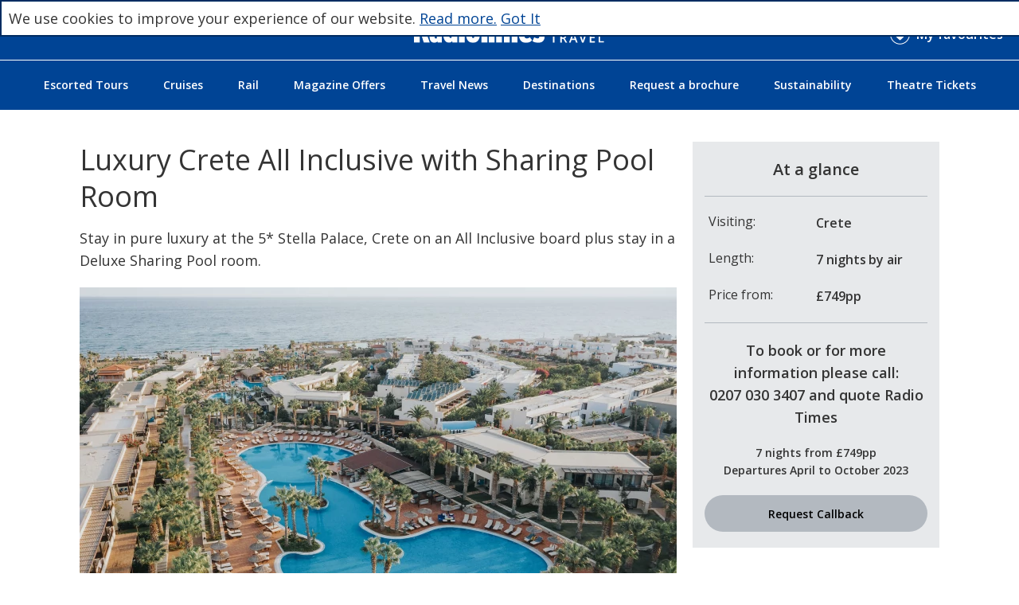

--- FILE ---
content_type: text/html; charset=UTF-8
request_url: https://holidays.radiotimes.com/ile/luxury-crete-all-inclusive-with-sharing-pool-room
body_size: 32559
content:
<!DOCTYPE html>
<html lang="en-GB" dir="ltr" xmlns="http://www.w3.org/1999/xhtml">
<head>
<base href="https://holidays.radiotimes.com/" />
<meta http-equiv="Content-Type" content="text/html; charset=UTF-8" />
<title>Luxury Crete All Inclusive with Sharing Pool Room | Radio Times Travel</title>
<meta property="og:url" content="holidays.radiotimes.comile/luxury-crete-all-inclusive-with-sharing-pool-room" />
<meta property="og:title" content="Luxury Crete All Inclusive with Sharing Pool Room | Radio Times Travel" />
<meta property="og:image" content="https://holidays.radiotimes.com/images/main_3" />
<meta property="twitter:card" content="summary_large_image" />
<meta property="twitter:title" content="Radio Times Travel" />
<meta property="twitter:image" content="https://holidays.radiotimes.com/images/main_3" />
<meta property="og:image:width" content="600" />
<meta property="og:image:height" content="315" />
<meta name="description" content="Stay in pure luxury at the 5* Stella Palace, Crete on an All Inclusive board plus stay in a Deluxe Sharing Pool room." />
<meta property="og:description" content="Stay in pure luxury at the 5* Stella Palace, Crete on an All Inclusive board plus stay in a Deluxe Sharing Pool room." />
<meta property="og:price:amount" content="749" />
<meta property="og:price:currency" content="GBP" />
<meta property="og:availability" content="instock" />
<meta property="og:brand" content="Luxury Crete All Inclusive with Sharing Pool Room" />
<meta property="og:type" content="website" />
<meta name="sku" content="b371ec7a6c97e2896649c5e82f43a0d8" />
<meta property="twitter:description" content="Stay in pure luxury at the 5* Stella Palace, Crete on an All Inclusive board plus stay in a Deluxe Sharing Pool room." />
<meta property="og:locale" content="en_GB" />
<meta property="og:site_name" content="Radio Times Travel offers the best escorted tours, cruises, rail holidays and more." />
<meta property="twitter:site" content="@RadioTimes" />
<meta name="rating" content="general" />
<meta name="msapplication-TileColor" content="#004495" />
<meta name="X-UA-Compatible" content="IE=edge, chrome=1" />
<meta name="theme-color" content="#004495" />
<meta name="google-site-verification" content="CtY7cmIvz__KziWYj307NQBFeFLd9HzZ9m8y5av0oek" />
<link rel="canonical" href="https://holidays.radiotimes.com/ile/luxury-crete-all-inclusive-with-sharing-pool-room" />
<link rel="icon" href="https://holidays.radiotimes.com/images/radiotimes_favicon/favicon" type="image/x-icon" />
<link rel="shortcut icon" href="https://holidays.radiotimes.com/images/radiotimes_favicon/favicon" type="image/x-icon" />
<link rel="apple-touch-icon" href="https://holidays.radiotimes.com/images/radiotimes_webappicon/app60" />
<link rel="apple-touch-icon" sizes="76x76" href="https://holidays.radiotimes.com/images/radiotimes_webappicon/app76" />
<link rel="apple-touch-icon" sizes="120x120" href="https://holidays.radiotimes.com/images/radiotimes_webappicon/app120" />
<link rel="apple-touch-icon" sizes="152x152" href="https://holidays.radiotimes.com/images/radiotimes_webappicon/app152" />
  <meta name="viewport" content="width=device-width, initial-scale=1">
<script type="text/javascript">dataLayer=[];</script>
<link rel="stylesheet" type="text/css" href="https://holidays.radiotimes.com/min/?fb=Y3NzL3RvdXIuY3NzLGNzcy9zbGlkZXIuY3NzLGZvbnRzL3ZpYmUuY3NzLGNzcy9kZWZhdWx0LmNzcw==&amp;ts=1751549987" />
<link rel="stylesheet" type="text/css" href="css/jquery-ui.min.css" />
<link rel="stylesheet" type="text/css" href="nbf/style.php?brand=radiotimes&amp;ts=1756998460" />
<link rel="stylesheet" type="text/css" href="nbf/style_tpl.php?tpl=product&amp;brand=radiotimes&amp;ts=1714490140" />
<link rel="stylesheet" type="text/css" href="https://use.typekit.net/bda8yhn.css" />
<link rel="stylesheet" type="text/css" href="https://fonts.googleapis.com/css?family=Open+Sans:400,400i,600" />
<link rel="stylesheet" type="text/css" href="//maxcdn.bootstrapcdn.com/font-awesome/4.7.0/css/font-awesome.min.css" />
<style type="text/css">
#nbf_page,#nbf_page_container, div.nbf_hotel_newcheckin_inner, div.nbf_hotel_offerhotelgone_inner {
  background-color: #FFFFFF !important;
}
#Tour_Container h5.heading {
  margin-bottom: 20px;
}
/* SHOW MORE */
a.morelink {
  text-decoration: underline;
  outline: none;
}
.morecontent span {
  display: none;
}
.comment {
  width: 100%;
}
a.morelink.less, a.morelink {
  display: block;
  margin-top: 10px;
  font-size: 18px;
  font-family: 'Open Sans', sans-serif;
  font-weight: 600;
  color: #004495;
  text-decoration: underline;
}
a.morelink.less:hover, a.morelink:hover {
  color: #002C61;
}
/* STICKY BASKET */
.calendarheading, span.calendarheading, .calendardetails, span.calendardetails {
  width: 50%;
  white-space: normal;
  text-align: left;
  display: inline-block;
  font-family: 'Open Sans',sans-serif;
  font-size: 16px;
  color: #343434;
  vertical-align: top;
}
.calendarheading, span.calendarheading {
  font-weight: 400;
  line-height: 22px;
}
.calendardetails, span.calendardetails {
  font-weight: 600;
  line-height: 26px;
}
.supplierphone {
  display: block;
}
button.nbf_button {
  width: 100%;
}
div.nbf_tpl_pms_buttonarea {
  margin: 0;
}
.nbf_tpl_pms_request_brochure_button, .nbf_tpl_pms_request_callback_button {
  padding-bottom: 0;
}
#bookbutton button.nbf_button {
  color: #FFFFFF;
}
#requestBrochure button.nbf_button, #requestcallback button.nbf_button, .nbf_tpl_pms_accommodation_return button.nbf_button{
  background-color: #B3B9C0;
}
#requestBrochure button.nbf_button:hover, #requestcallback button.nbf_button:hover, .nbf_tpl_pms_accommodation_return button.nbf_button:hover {
  background-color: #656D76;
}
#visiting_content .cc_city:nth-of-type(n+1) .tag_text::after {
  content: ',';
  padding: 0 3px 0 0;
}
#visiting_content .cc_city:last-of-type .tag_text::after {
  content: '';
  padding: 0;
}
/* GALLERY */
.nbf_pb_mediacarousel_gallery section.nbf_pb_mediacarousel_main {
  height: 461px;
}
/* CONTENT */
/* OPINION */
.opinionheading {
  font-family: 'Leitura News',serif;
  line-height: 32px;
  margin-bottom: 10px;
}
p.quote {
  font-style: italic;
  line-height: 28px;
}
#Tour_Container p, #Tour_Container ul {
  font-size: 18px !important;
  line-height: 28px !important;
}
/* INCLUSIONS */
#product_inclusions h4 {
  margin-bottom: 20px;
}
#product_inclusions ul {
  padding-left: 20px;
}
#product_inclusions li, .nbf_tpl_pms_cruise_optional li {
  margin-bottom: 10px;
}
/* ITINERARY */
.itinerarydesc {
  display: block;
  box-sizing: border-box;
  text-align: left;
  width: 100%;
}
#cc_itinerarylength button:hover::before {
  color: #002C61;
}
/* ACCOMMODATION */
#accommodation_pane::before {
  content: 'Accommodation';
  font-family: 'Open Sans', sans-serif;
  font-style: normal;
  font-weight: 600;
  font-size: 20px;
  line-height: 30px;
  margin-bottom: 20px;
}
.nbf_tpl_pms_accommodation_page_title h2, .nbf_tpl_pms_accommodation_finishing_touches h3, h2.nbf_fancyimg_pms_subheader,  h3.nbf_fancyimg_pms_subheader, #cruise_pane h3, #deckplan_pane h3, #accommodation_pane h3, .nbf_tpl_pms_accommodation_facilities h3, .nbf_tpl_pms_accommodation_room_details h3 {
  font-family: 'Open Sans', sans-serif;
  font-style: normal;
  font-weight: 600;
  font-size: 18px;
  line-height: 28px;
  color: #343434;
  margin-bottom: 20px;
}
#deckplan_pane .nbf_tpl_pms_deckplan_selected h3 {
  color: #FFFFFF;
}
div.nbf_tpl_pms_accommodation_pageturner {
  height: auto;
}
.nbf_tpl_pms_accommodation_return button.nbf_button {
  max-width: 250px;
  display: block;
} 
#accommodation_pane button.nbf_button {
  background-color:#004495;
  color: #FFFFFF;
}
#accommodation_pane button.nbf_button:hover {
  background-color: #002C61;
}
/* DECK PLAN */
.nbf_tpl_pms_deckplan_sideimage img {
  width: 100%;
}
.nbf_tpl_pms_deckplan_selected:hover {
  background-color: #002C61;
}
div.nbf_tpl_pms_deckplan_decks {
  width: 100%;
  position: relative;
  left: auto;
  top: auto;
  max-width: 626px;
  margin: 0 auto;
  text-align: center;
}
.nbf_tpl_pms_deckplan_deck {
  width: 25%;
  display: inline-block;
  text-align: center;
  border-radius: 27px;
  height: 44px;
  box-sizing: border-box;
  max-width: 140px;
  margin-bottom: 20px;
}
.nbf_tpl_pms_deckplan_decks h3 {
  color: #FFFFFF;
  margin: 0 !important;
  font-size: 14px !important;
}
div.nbf_tpl_pms_deckplan_top {
  width: 100%;
  left: auto;
  position: relative;
  max-width: 508px;
  margin: 0 auto;
}
/* PROVIDER INFO */
#supplier_information h3, #supplier_information .nbf_tpl_pms_providerdata p {
  margin-bottom: 15px;
}
#supplier_information td {
  text-align: left;
  vertical-align: bottom;
}
#supplier_information h3, #deckplan_pane h2 {
  font-family: 'Open Sans', sans-serif;
  font-style: normal;
  font-weight: 600;
  font-size: 20px;
  line-height: 30px;
  color: #343434;
}
.nbf_tpl_pms_providerdata img {
  max-height: 60px;
  width: auto;
}
/* RELATED PRODUCTS */
.nbf_tpl_custom.product_preview .product_link a {
  background-color: #F3F4F5;
}
/* POP UP */
#mask {
  position: absolute;
  left: 0;
  top: 0;
  z-index: 9000;
  background-color: #000;
  background-color: rgba(0,0,0,0.7);
  display: none;
}
.popuptitle img {
  width: auto;
  height: 50px;
  margin-bottom: 20px;
}
.popuptitle .h1popuptitle {
  display: block;
  margin-bottom: 20px;
  font-size: 22px;
}
.popuptile .h2popuptitle {
  line-height: 35px;
  font-size: 18px !important;
}
.popupsignuplink {
  display: block;
  margin: 20px 0;
  position: relative;
}
.popupsignuplink a {
  background-color: #F3F4F5;
  color: #343434;
  width: 290px;
  text-align: center;
  box-sizing: border-box;
  display: inline-block;
  border-radius: 50px;
  font-size: 18px;
  line-height: 40px;
  text-decoration: none;
  position: relative
}
#boxes .window {
  position: fixed;
  left: 0;
  top: 0;
  width: 440px;
  height: 200px;
  display: none;
  z-index: 9999;
  padding: 20px;
  text-align: center;
  border: 5px solid #002C61;
  border-radius: 5px !important;
}
#boxes #dialog {
  width: 500px;
  height: 350px;
  padding: 20px;
  background-color: #FFFFFF;
  font-family: inherit;
  font-size: 13pt;
  box-sizing: border-box;
  margin-left: auto;
  margin-right: auto;
  color: #343434;
}
#popupfoot {
  font-size: 16pt;
  position: absolute;
  top: -10px;
  right: 10px;
  text-align: center;
  margin-top: 15px;
}
.popuptitle {
  font-weight: 300;
  line-height: 10px;
}
#popupfoot .fa {
  border-radius: 50px;
  width: 30px;
  height: 30px;
  line-height: 28px;
  font-size: 20px;
  margin-left: 10px;
  text-align: center;
  border: 1px solid #004495;
  color:#004495;
}
.policytext a {
  color: #002C61;
  text-decoration: none;
}
.policytext {
  font-size: 14px;
}
@media (max-width:576px) { #boxes #dialog {
  width: 90%;
  min-height: 360px;
  left: 5% !important;
}
/* POP UP */
@media screen and (max-width: 420px) {
  #boxes #dialog {
    font-size: 11pt;
    min-height: 400px;
  }
  .popupsignuplink a {
    font-size: 16px;
    width: 100%;
  }
} }
.nbf_tpl_custom.product_preview .product_link .product_text_top h4.heading {
  margin-bottom: 10px;
}
.nbf_tpl_custom.product_preview .product_link .product_text_top span.prodintro {
  width: 100%;
  display:block;
  font-family: 'Open Sans',sans-serif;
  font-weight: 400;
  color: #343434;
  font-size: 14px;
  line-height: 22px;
}
.nbf_tpl_custom.product_preview .product_link .product_text_bottom .price_text span.pricesection {
  display: block;
  white-space: nowrap;
  color: #004495;
  font-family: 'Open Sans',sans-serif;
  font-weight: 600;
}
.nbf_tpl_custom.product_preview .product_link .product_text_bottom .price_text span.fromtext {
  font-size: 15px;
  line-height: 22px;
}
.nbf_tpl_custom.product_preview .product_link .product_text_bottom .price_text span.price {
  font-size: 20px;
  line-height: 24px;
  padding-left: 3px;
}
.nbf_tpl_custom.product_preview .product_link .product_text_bottom .price_text span.pperson {
  font-size: 12px;
  line-height: 24px;
  vertical-align: super;
}
/* FLEX HEIGHT */
.nbf_tpl_custom.product_preview .product_link a {
  height: 100%;
  display: -moz-box;
  display: -webkit-flexbox;
  display: -ms-flexbox;
  display: -webkit-flex;
  display: -moz-flex;
  display: flex;
  flex-direction: column;
}
/* BOOKMARKS */
span.favimage {
    padding: 10px;
    width: 40px;
    height: 40px;
    right: 0;
    position: absolute;
    top: 0;
    box-sizing: border-box;
  	cursor: pointer;
}
.favimage::before {
  content: '';
  width: 25px;
  height: 25px;
  background-image: url('/images/_favourite_-_inactive');
  background-size: 100%;
  background-repeat: no-repeat;
  position: absolute;
  right: 10px;
  top: 10px;
  cursor: pointer;
}
.favimage:hover:before {
  background-image: url('/images/_favourite_-_active');
}
#nbf_tpl_bookmarks_form {
  width: auto;
  display: inline-block;
  margin-top: 20px;
}
#nbf_tpl_bookmarks_form input {
  border:1px solid #B3B9C0;
  background-color: #FFFFFF;
  box-sizing: border-box;
  margin-right: 10px;
  border-radius: 27px;
  padding: 0 20px;
  font-family: 'Open Sans', sans-serif;
  font-size: 14px;
  color: #343434;
  /*line-height: 22px;*/
  min-height: 46px;
  text-align: left;
}
#nbf_tpl_bookmarks_form input::placeholder {
  font-family: 'Open Sans', sans-serif;
  font-size: 14px;
  color: #343434;
  line-height: 44px;
}
#nbf_lightbox_content button {
  background-color: #004495;
  color: #FFFFFF;
  margin: 0;
  font-family: 'Open Sans', sans-serif;
  font-weight: 400;
  font-size: 14px;
  border-radius: 27px;
  text-align: center;
  min-width: 140px;
  min-height: 46px;
  background-color: #004495;
  background-image: none;
  border: none;
  cursor: pointer;
}
#nbf_lightbox_content button:hover {
  background-color: #002C61;
}
/* COOKIE POLICY */
.cookiepolicytext {
  width: 100%;
  margin: 0 auto;
  display: block;
  max-width: 1340px;
  padding: 0 20px;
  box-sizing: border-box;
}
#cookieLaw {
    background-color: #FFFFFF !important;
    border: 2px solid #002C61 !important;
    color: #343434 !important;
}
#cookieLaw a {
  color: #004495;
}
#cookieLaw a {
  color: #004495;
}
html {
  text-rendering: optimizespeed;
  text-rendering: optimizeLegibility;
  -moz-font-feature-settings: 'kern';
  font-feature-settings: 'kern';
  font-kerning: normal;
  font-variant-ligatures: common-ligatures;
  -moz-osx-font-smoothing: grayscale;
  -moz-osx-font-smoothing: grayscale;
  -webkit-text-size-adjust: 100%;
}
body {
  overflow-y: scroll;
}
button.nbf_button {
  font-weight: 600;
  font-size: 14px;
  border-radius: 27px;
  text-align: center;
  min-width: 140px;
  min-height: 46px;
  background-color: #1AA800;
  background-image: none;
}
div.nbf_button {
  padding: 0;
}
#nbf_pagecontent_area p, #nbf_pagecontent_area ul {
  font-size: 14px;
  line-height: 22px;
  margin: 0;
}
h1.heading,h2.heading,h3.heading {
  font-style: normal;
  font-weight: 400;
}
.grey {
  color: #343434;
}
.white {
  color: #FFFFFF;
}
h1.heading {
  font-size: 46px;
  line-height: 56px;
  margin-bottom: 20px;
}
h2.heading {
  font-size: 36px;
  line-height: 46px;
  margin-bottom: 15px;
}
h3.heading {
  font-size: 26px;
  line-height: 36px;
  margin-bottom: 10px;
}
h4.heading,h5.heading,h6.heading {
  font-style: normal;
  font-weight: 600;
}
h4.heading {
  font-size: 20px;
  line-height: 30px;
}
h5.heading {
  font-size: 18px;
  line-height: 28px;
}
h6.heading {
  font-size: 16px;
  line-height: 26px;
}
button.nbf_button:hover {
  background-color: #127500;
}
button.nbf_button.search {
  background-color:#004495;
}
button.nbf_button.search:hover {
  background-color:#002C61;
}
button.nbf_button.secondary {
  background-color:#B3B9C0;
}
button.nbf_button.secondary:hover {
  background-color:#656D76;
}
.guttercontentwidth, .contentwidth {
  width: 100%;
  margin: 0 auto;
  display: block;
}
.guttercontentwidth {
  max-width: 1340px;
}
.contentwidth {
  max-width: 1300px;
}
.far::before, .fas::before, .fal::before {
  display:inline-block;
  font:normal normal normal 14px/1 FontAwesome;
  font-size:inherit;
  text-rendering:auto;
  -webkit-font-smoothing:antialiased;
  -moz-osx-font-smoothing:grayscale
}
.myfavtext {
    line-height: 27px;
    vertical-align: top;
    margin-left: 8px;
}
/* HEADER MENU */
.nbf_tpl_menu div.submenu_item {
  box-shadow: none;
  margin-top: 10px;
  transform: translateX(-17%);
}
#header_menu a.submenu_entry {
  border-style: solid;
  border-color: #FFFFFF;
}
@media (max-width:768px) { h1.heading {
  font-size: 40px;
  line-height: 46px;
  margin-bottom: 15px;
}
h2.heading {
  font-size: 32px;
  line-height: 42px;
  margin-bottom: 10px;
}
h3.heading {
  font-size: 24px;
  line-height: 42px;
  margin-bottom: 10px;
}
/* MOBILE MENU */
#mobile_menu_menu_wrap.nbf_tpl_pagesection_collapsibletab img {
    width: 31px;
    transform: translate(-50%, -50%);
    top: 50%;
    right: 0;
    position: absolute;
    text-align: center;
}
#mobile_menu_menu_wrap.nbf_tpl_pagesection_collapsibletab img {
    width: 31px;
}
#mobile_menu_menu_wrap.nbf_tpl_pagesection_collapsibletabselected img {
    width: 17px;
  	right: 15px;
} }
@media (max-width:320px) { #mobile_menu_menu_wrap.nbf_tpl_pagesection_collapsibletab img {
  right: -7px;
}
#mobile_menu_menu_wrap.nbf_tpl_pagesection_collapsibletabselected img {
  right: 8px;
} }
/* BASKET */
.nbf_fancyimg_basket_header {
    display: none;
}
.nbf_basket_field, .nbf_basket_fieldvalue {
    white-space: normal;
    text-align: left;
    display: inline-block;
    font-size: 16px;
    vertical-align: top;
  	margin: 0 0 10px 0;
}
.nbf_basket_fieldvalue {
  width: 48%;
  font-weight: 600;
}
.nbf_basket_field {
  width: 50%;
  font-weight: 400;
}
/* BOOK NOW BUTTON */
#nbf_booknow_button {
    color: #FFFFFF;
  	height: 46px;
}
#nbf_pagefooter p {
  margin: 0;
}
@media (max-width:320px) { #footer_menu ul li {
    width: 100%;
} }
</style>
<script src="https://holidays.radiotimes.com/js/jquery-3.7.1.min.js?1716220950"></script>
<script src="https://holidays.radiotimes.com/js/jquery-ui.min.js?1668699450"></script>
<script src="https://holidays.radiotimes.com/min/?fb=[base64]&amp;ts=1767865427"></script>
<script type="text/javascript" defer nonce='yqzD39YoqtsxVcFxvbgWSg=='>var Tracking = {'_trackfn':[] };
Tracking.trackEvent = function(options) {
	for(i=0; i<Tracking._trackfn.length; i++) {
		if (typeof Tracking._trackfn[i] === 'function') {
			Tracking._trackfn[i](options);
		}
	}
};
$(document).ready(function() {
    var showChar = 250;
    var ellipsestext = "...";
    var moretext = "Read More";
    var lesstext = "Show Less";
    $('.more').each(function() {
        var content = $(this).html();
 
        if(content.length > showChar) {
 
            var c = content.substr(0, showChar);
            var h = content.substr(showChar, content.length - showChar);
 
            var html = c + '<span class="moreellipses">' + ellipsestext+ ' </span><span class="morecontent"><span>' + h + '</span>  <a href="" class="morelink">' + moretext + '</a></span>';
 
            $(this).html(html);
        }
 
    });
 
    $(".morelink").click(function(){
        if($(this).hasClass("less")) {
            $(this).removeClass("less");
            $(this).html(moretext);
        } else {
            $(this).addClass("less");
            $(this).html(lesstext);
        }
        $(this).parent().prev().toggle();
        $(this).prev().toggle();
        return false;
    });
});
// PRODUCT MENU STICK
//$(window).scroll(function(e){ 
//  var $el = $('.menu-stuck'); 
//  var isPositionFixed = ($el.css('position') == 'fixed');
//  if ($(this).scrollTop() > 160 && !isPositionFixed){ 
//    $('.menu-stuck').css({'position': 'fixed', 'top': '20px', 'z-index': '0'}); 
//  }
//  if ($(this).scrollTop() < 160 && isPositionFixed)
//  {
//    $('.menu-stuck').css({'position': 'static', 'top': '0px'}); 
//  } 
//});
setTimeout(function(){
  $(document).ready(function(){

 if (!document.cookie.match(/^(.*; )?kpop=[^;]+(.*)?$/)) {
var id = '#dialog';
	
//Get the screen height and width
var maskHeight = $(document).height();
var maskWidth = $(window).width();
	
//Set heigth and width to mask to fill up the whole screen
$('#mask').css({'width':maskWidth,'height':maskHeight});

//transition effect
$('#mask').fadeIn(500);	
$('#mask').fadeTo("slow",0.9);	
	
//Get the window height and width
var winH = $(window).height();
var winW = $(window).width();
              
//Set the popup window to center
$(id).css('top',  winH/2-$(id).height()/2);
$(id).css('left', winW/2-$(id).width()/2);
	
//transition effect
$(id).fadeIn(1000);	
	
//if close button is clicked
$('.window .close').click(function (e) {
//Cancel the link behavior
e.preventDefault();

$('#mask').hide();
$('.window').hide();
});

//if mask is clicked
$('#mask').click(function () {
$(this).hide();
$('.window').hide();
});
  
  var t = new Date();
  var e = new Date();
  e.setFullYear(t.getFullYear()+10);
  document.cookie = "kpop=1;expires="+e.toGMTString()+";path=/";
    }
  });
}, 10000);
//MOBILE MENU
$(document).ready(function(){
	$('#menu_icon').click(function(){
		$(this).toggleClass('fixed');
    });
});
$(document).ready(function(){
	$('#menu_icon').click(function(){
		$("#mobile_menu").toggleClass('open');
    });
});
!function(t,n){"object"==typeof exports&&"undefined"!=typeof module?module.exports=n():"function"==typeof define&&define.amd?define(n):(t=t||self).LazyLoad=n()}(this,(function(){"use strict";function t(){return(t=Object.assign||function(t){for(var n=1;n<arguments.length;n++){var e=arguments[n];for(var i in e)Object.prototype.hasOwnProperty.call(e,i)&&(t[i]=e[i])}return t}).apply(this,arguments)}var n="undefined"!=typeof window,e=n&&!("onscroll"in window)||"undefined"!=typeof navigator&&/(gle|ing|ro)bot|crawl|spider/i.test(navigator.userAgent),i=n&&"IntersectionObserver"in window,o=n&&"classList"in document.createElement("p"),r=n&&window.devicePixelRatio>1,a={elements_selector:".lazy",container:e||n?document:null,threshold:300,thresholds:null,data_src:"src",data_srcset:"srcset",data_sizes:"sizes",data_bg:"bg",data_bg_hidpi:"bg-hidpi",data_bg_multi:"bg-multi",data_bg_multi_hidpi:"bg-multi-hidpi",data_poster:"poster",class_applied:"applied",class_loading:"loading",class_loaded:"loaded",class_error:"error",class_entered:"entered",class_exited:"exited",unobserve_completed:!0,unobserve_entered:!1,cancel_on_exit:!0,callback_enter:null,callback_exit:null,callback_applied:null,callback_loading:null,callback_loaded:null,callback_error:null,callback_finish:null,callback_cancel:null,use_native:!1},c=function(n){return t({},a,n)},s=function(t,n){var e,i="LazyLoad::Initialized",o=new t(n);try{e=new CustomEvent(i,{detail:{instance:o}})}catch(t){(e=document.createEvent("CustomEvent")).initCustomEvent(i,!1,!1,{instance:o})}window.dispatchEvent(e)},l="loading",u="loaded",d="applied",f="error",_="native",g="data-",v="ll-status",p=function(t,n){return t.getAttribute(g+n)},b=function(t){return p(t,v)},h=function(t,n){return function(t,n,e){var i="data-ll-status";null!==e?t.setAttribute(i,e):t.removeAttribute(i)}(t,0,n)},m=function(t){return h(t,null)},E=function(t){return null===b(t)},y=function(t){return b(t)===_},A=[l,u,d,f],I=function(t,n,e,i){t&&(void 0===i?void 0===e?t(n):t(n,e):t(n,e,i))},L=function(t,n){o?t.classList.add(n):t.className+=(t.className?" ":"")+n},w=function(t,n){o?t.classList.remove(n):t.className=t.className.replace(new RegExp("(^|\\s+)"+n+"(\\s+|$)")," ").replace(/^\s+/,"").replace(/\s+$/,"")},k=function(t){return t.llTempImage},O=function(t,n){if(n){var e=n._observer;e&&e.unobserve(t)}},x=function(t,n){t&&(t.loadingCount+=n)},z=function(t,n){t&&(t.toLoadCount=n)},C=function(t){for(var n,e=[],i=0;n=t.children[i];i+=1)"SOURCE"===n.tagName&&e.push(n);return e},N=function(t,n,e){e&&t.setAttribute(n,e)},M=function(t,n){t.removeAttribute(n)},R=function(t){return!!t.llOriginalAttrs},G=function(t){if(!R(t)){var n={};n.src=t.getAttribute("src"),n.srcset=t.getAttribute("srcset"),n.sizes=t.getAttribute("sizes"),t.llOriginalAttrs=n}},T=function(t){if(R(t)){var n=t.llOriginalAttrs;N(t,"src",n.src),N(t,"srcset",n.srcset),N(t,"sizes",n.sizes)}},j=function(t,n){N(t,"sizes",p(t,n.data_sizes)),N(t,"srcset",p(t,n.data_srcset)),N(t,"src",p(t,n.data_src))},D=function(t){M(t,"src"),M(t,"srcset"),M(t,"sizes")},F=function(t,n){var e=t.parentNode;e&&"PICTURE"===e.tagName&&C(e).forEach(n)},P={IMG:function(t,n){F(t,(function(t){G(t),j(t,n)})),G(t),j(t,n)},IFRAME:function(t,n){N(t,"src",p(t,n.data_src))},VIDEO:function(t,n){!function(t,e){C(t).forEach((function(t){N(t,"src",p(t,n.data_src))}))}(t),N(t,"poster",p(t,n.data_poster)),N(t,"src",p(t,n.data_src)),t.load()}},S=function(t,n){var e=P[t.tagName];e&&e(t,n)},V=function(t,n,e){x(e,1),L(t,n.class_loading),h(t,l),I(n.callback_loading,t,e)},U=["IMG","IFRAME","VIDEO"],$=function(t,n){!n||function(t){return t.loadingCount>0}(n)||function(t){return t.toLoadCount>0}(n)||I(t.callback_finish,n)},q=function(t,n,e){t.addEventListener(n,e),t.llEvLisnrs[n]=e},H=function(t,n,e){t.removeEventListener(n,e)},B=function(t){return!!t.llEvLisnrs},J=function(t){if(B(t)){var n=t.llEvLisnrs;for(var e in n){var i=n[e];H(t,e,i)}delete t.llEvLisnrs}},K=function(t,n,e){!function(t){delete t.llTempImage}(t),x(e,-1),function(t){t&&(t.toLoadCount-=1)}(e),w(t,n.class_loading),n.unobserve_completed&&O(t,e)},Q=function(t,n,e){var i=k(t)||t;B(i)||function(t,n,e){B(t)||(t.llEvLisnrs={});var i="VIDEO"===t.tagName?"loadeddata":"load";q(t,i,n),q(t,"error",e)}(i,(function(o){!function(t,n,e,i){var o=y(n);K(n,e,i),L(n,e.class_loaded),h(n,u),I(e.callback_loaded,n,i),o||$(e,i)}(0,t,n,e),J(i)}),(function(o){!function(t,n,e,i){var o=y(n);K(n,e,i),L(n,e.class_error),h(n,f),I(e.callback_error,n,i),o||$(e,i)}(0,t,n,e),J(i)}))},W=function(t,n,e){!function(t){t.llTempImage=document.createElement("IMG")}(t),Q(t,n,e),function(t,n,e){var i=p(t,n.data_bg),o=p(t,n.data_bg_hidpi),a=r&&o?o:i;a&&(t.style.backgroundImage='url("'.concat(a,'")'),k(t).setAttribute("src",a),V(t,n,e))}(t,n,e),function(t,n,e){var i=p(t,n.data_bg_multi),o=p(t,n.data_bg_multi_hidpi),a=r&&o?o:i;a&&(t.style.backgroundImage=a,function(t,n,e){L(t,n.class_applied),h(t,d),n.unobserve_completed&&O(t,n),I(n.callback_applied,t,e)}(t,n,e))}(t,n,e)},X=function(t,n,e){!function(t){return U.indexOf(t.tagName)>-1}(t)?W(t,n,e):function(t,n,e){Q(t,n,e),S(t,n),V(t,n,e)}(t,n,e)},Y=["IMG","IFRAME"],Z=function(t){return t.use_native&&"loading"in HTMLImageElement.prototype},tt=function(t,n,e){t.forEach((function(t){return function(t){return t.isIntersecting||t.intersectionRatio>0}(t)?function(t,n,e,i){h(t,"entered"),L(t,e.class_entered),w(t,e.class_exited),function(t,n,e){n.unobserve_entered&&O(t,e)}(t,e,i),I(e.callback_enter,t,n,i),function(t){return A.indexOf(b(t))>=0}(t)||X(t,e,i)}(t.target,t,n,e):function(t,n,e,i){E(t)||(L(t,e.class_exited),function(t,n,e,i){e.cancel_on_exit&&function(t){return b(t)===l}(t)&&"IMG"===t.tagName&&(J(t),function(t){F(t,(function(t){D(t)})),D(t)}(t),function(t){F(t,(function(t){T(t)})),T(t)}(t),w(t,e.class_loading),x(i,-1),m(t),I(e.callback_cancel,t,n,i))}(t,n,e,i),I(e.callback_exit,t,n,i))}(t.target,t,n,e)}))},nt=function(t){return Array.prototype.slice.call(t)},et=function(t){return t.container.querySelectorAll(t.elements_selector)},it=function(t){return function(t){return b(t)===f}(t)},ot=function(t,n){return function(t){return nt(t).filter(E)}(t||et(n))},rt=function(t,e){var o=c(t);this._settings=o,this.loadingCount=0,function(t,n){i&&!Z(t)&&(n._observer=new IntersectionObserver((function(e){tt(e,t,n)}),function(t){return{root:t.container===document?null:t.container,rootMargin:t.thresholds||t.threshold+"px"}}(t)))}(o,this),function(t,e){n&&window.addEventListener("online",(function(){!function(t,n){var e;(e=et(t),nt(e).filter(it)).forEach((function(n){w(n,t.class_error),m(n)})),n.update()}(t,e)}))}(o,this),this.update(e)};return rt.prototype={update:function(t){var n,o,r=this._settings,a=ot(t,r);z(this,a.length),!e&&i?Z(r)?function(t,n,e){t.forEach((function(t){-1!==Y.indexOf(t.tagName)&&(t.setAttribute("loading","lazy"),function(t,n,e){Q(t,n,e),S(t,n),h(t,_)}(t,n,e))})),z(e,0)}(a,r,this):(o=a,function(t){t.disconnect()}(n=this._observer),function(t,n){n.forEach((function(n){t.observe(n)}))}(n,o)):this.loadAll(a)},destroy:function(){this._observer&&this._observer.disconnect(),et(this._settings).forEach((function(t){delete t.llOriginalAttrs})),delete this._observer,delete this._settings,delete this.loadingCount,delete this.toLoadCount},loadAll:function(t){var n=this,e=this._settings;ot(t,e).forEach((function(t){O(t,n),X(t,e,n)}))}},rt.load=function(t,n){var e=c(n);X(t,e)},rt.resetStatus=function(t){m(t)},n&&function(t,n){if(n)if(n.length)for(var e,i=0;e=n[i];i+=1)s(t,e);else s(t,n)}(rt,window.lazyLoadOptions),rt}));
$(function(){
  var lazyLoadInstance = new LazyLoad({
    // Your custom settings go here
  });
});
</script>
<script type="text/javascript">var sf_roundTourCurrency = true;
</script><!-- BEGIN Krux Control Tag for "travel.radiotimes.com" --><!-- Source: /snippet/controltag?confid=JppoloiQ&site=travel.radiotimes.com&edit=1 --><script class="kxct" data-id="JppoloiQ" data-timing="async" data-version="1.9" type="text/javascript">
window.Krux||((Krux=function()
{Krux.q.push(arguments)}
).q=[]);
(function(){
var k=document.createElement('script');k.type='text/javascript';k.async=true;
var m,src=(m=location.href.match(/\bkxsrc=([^&]+)/))&&decodeURIComponent(m[1]);
k.src = /^https?:\/\/([a-z0-9_\-\.]+\.)?krxd\.net(:\d{1,5})?\//i.test(src) ? src : src === "disable" ? "" :
(location.protocol==="https:"?"https:":"http:")+"//cdn.krxd.net/controltag?confid=JppoloiQ"
;
var s=document.getElementsByTagName('script')[0];s.parentNode.insertBefore(k,s);
}());
</script><!-- END Krux Controltag --><style type="text/css">#nbf_page {
background-color:#F3F4F5;
}
#nbf_page_container {
padding: 20px;
margin-right: auto;
margin-left: auto;
-webkit-box-sizing: border-box;
box-sizing: border-box;
width: 100%;
min-height: 400px;
max-width: 1340px;
}
@media (max-width:768px) { 
 #nbf_page_container {
padding-left: 0px;
padding-top: 0px;
padding-right: 0px;
 }
}
</style></head><body class="lang-en-GB dir-ltr pms-prod pb"><div id="nbf_page" class=""><header id="nbf_pageheader" class="nbf_tpl_pagesection_vertical  nbf_align_center" ><script>try{Typekit.load({ async: true });}catch(e){}</script><div id="header_top_wrap" class="nbf_tpl_pagesection_vertical_norwd header_top_wrap" ><a href="/"><img id="site_logo" class="nbf_tpl_image site_logo" src="images/_rt_logo/radiotimes_header_logo/?m=nbf" alt="RadioTimes Travel" title=""  /></a><div id="favourites_link" class="nbf_tpl_pagesection_linked favourites_link" ><a href="/bookmarks.php"><div id="fav_text" class="nbf_tpl_text fav_text" ><img alt="" src="images/_favourite_white" style="width: 25px;" /><span class="myfavtext">My favourites</span></div></a></div><script type="application/json" id="favourites_link_pbdata" class="pb_data" data-type="page_section_linked">{"id":"favourites_link", "settings":[]}</script><div id="mobile_menu" class="nbf_tpl_pagesection_collapsibletabscontainer mobile_menu  nbf_tpl_pagesection_collapsibletabscontainerhorizontal " data-eventtype="click" data-collapseonoutsideclicks="false" data-defaulttab="" ><ul class="nbf_tpl_pagesection_collapsibletabs" role="tablist"><li id="mobile_menu_menu_wrap" class="nbf_tpl_pagesection_collapsibletab" aria-selected="false" aria-controls="mobile_menu_menu_wrap_pane" role="tab" tabindex="0" data-image="images/_menu" data-selectedimage="images/_menu_close2x"><img class="img" src="images/_menu" alt="" /></li></ul><div id="mobile_menu_menu_wrap_pane" class="nbf_tpl_pagesection_collapsibletabpane nbf_hidden" aria-hidden="true" aria-labelledby="mobile_menu_menu_wrap" role="tabpanel"><div id="menu_wrap" class="nbf_tpl_pagesection_vertical_norwd menu_wrap  nbf_first_child nbf_last_child" ><div id="favourites_link_menu" class="nbf_tpl_pagesection_linked favourites_link_menu" ><a href="/bookmarks.php"><div id="fav_text_menu" class="nbf_tpl_text fav_text_menu" ><img alt="" src="images/_favourite_white" style="width: 25px;" /><span class="myfavtext">My favorites</span></div></a></div><script type="application/json" id="favourites_link_menu_pbdata" class="pb_data" data-type="page_section_linked">{"id":"favourites_link_menu", "settings":[]}</script><div id="level1_1_level1_item_cont" class="nbf_tpl_pagesection_vertical nbf_tpl_it level1_item_cont" ><div id="level1_1_menu_item1_link" class="nbf_tpl_pagesection_linked menu_item1_link" ><a href="/tours/" onclick="if (typeof dataLayer !== &#039;undefined&#039;) { dataLayer.push({&quot;event&quot;:&quot;Menu Category&quot;,&quot;id&quot;:&quot;960&quot;,&quot;menuid&quot;:&quot;RadioTimes_Header&quot;,&quot;childmenu_id&quot;:&quot;&quot;,&quot;order&quot;:&quot;1&quot;,&quot;sitestyle&quot;:&quot;&quot;,&quot;name&quot;:&quot;Escorted Tours&quot;,&quot;link&quot;:&quot;\/tours\/&quot;,&quot;linktype&quot;:&quot;link&quot;,&quot;emailsubject&quot;:null,&quot;rel&quot;:&quot;&quot;,&quot;target&quot;:&quot;0&quot;,&quot;enabled&quot;:&quot;1&quot;,&quot;imageurl&quot;:&quot;&quot;,&quot;desc&quot;:&quot;&quot;,&quot;offergroup_id&quot;:&quot;0&quot;,&quot;data&quot;:&quot;a:4:{s:2:\&quot;id\&quot;;s:3:\&quot;960\&quot;;s:9:\&quot;image_alt\&quot;;s:0:\&quot;\&quot;;s:11:\&quot;image_title\&quot;;s:0:\&quot;\&quot;;s:11:\&quot;storefronts\&quot;;a:2:{i:0;s:17:\&quot;radiotimesstaging\&quot;;i:1;s:10:\&quot;radiotimes\&quot;;}}&quot;,&quot;title&quot;:&quot;&quot;,&quot;accesskey&quot;:&quot;&quot;,&quot;image_alt&quot;:&quot;&quot;,&quot;image_title&quot;:&quot;&quot;,&quot;storefronts&quot;:&quot;,radiotimesstaging,radiotimes,&quot;,&quot;menuorder&quot;:&quot;1&quot;}); }"><div id="level1_1_level1_item" class="nbf_tpl_text level1_item" >Escorted Tours</div></a></div><script type="application/json" id="level1_1_menu_item1_link_pbdata" class="pb_data" data-type="page_section_linked">{"id":"level1_1_menu_item1_link", "settings":[]}</script></div><div id="level1_2_level1_item_cont" class="nbf_tpl_pagesection_vertical nbf_tpl_it level1_item_cont" ><div id="level1_2_menu_item1_link" class="nbf_tpl_pagesection_linked menu_item1_link" ><a href="/cruises/" onclick="if (typeof dataLayer !== &#039;undefined&#039;) { dataLayer.push({&quot;event&quot;:&quot;Menu Category&quot;,&quot;id&quot;:&quot;961&quot;,&quot;menuid&quot;:&quot;RadioTimes_Header&quot;,&quot;childmenu_id&quot;:&quot;Imagine&quot;,&quot;order&quot;:&quot;3&quot;,&quot;sitestyle&quot;:&quot;&quot;,&quot;name&quot;:&quot;Cruises&quot;,&quot;link&quot;:&quot;\/cruises\/&quot;,&quot;linktype&quot;:&quot;link&quot;,&quot;emailsubject&quot;:null,&quot;rel&quot;:&quot;&quot;,&quot;target&quot;:&quot;0&quot;,&quot;enabled&quot;:&quot;1&quot;,&quot;imageurl&quot;:&quot;&quot;,&quot;desc&quot;:&quot;&quot;,&quot;offergroup_id&quot;:&quot;0&quot;,&quot;data&quot;:&quot;a:4:{s:2:\&quot;id\&quot;;s:3:\&quot;961\&quot;;s:9:\&quot;image_alt\&quot;;s:0:\&quot;\&quot;;s:11:\&quot;image_title\&quot;;s:0:\&quot;\&quot;;s:11:\&quot;storefronts\&quot;;a:2:{i:0;s:17:\&quot;radiotimesstaging\&quot;;i:1;s:10:\&quot;radiotimes\&quot;;}}&quot;,&quot;title&quot;:&quot;&quot;,&quot;accesskey&quot;:&quot;&quot;,&quot;image_alt&quot;:&quot;&quot;,&quot;image_title&quot;:&quot;&quot;,&quot;storefronts&quot;:&quot;,radiotimesstaging,radiotimes,&quot;,&quot;menuorder&quot;:&quot;3&quot;}); }"><div id="level1_2_level1_item" class="nbf_tpl_text level1_item" >Cruises</div></a></div><script type="application/json" id="level1_2_menu_item1_link_pbdata" class="pb_data" data-type="page_section_linked">{"id":"level1_2_menu_item1_link", "settings":[]}</script></div><div id="level1_3_level1_item_cont" class="nbf_tpl_pagesection_vertical nbf_tpl_it level1_item_cont" ><div id="level1_3_menu_item1_link" class="nbf_tpl_pagesection_linked menu_item1_link" ><a href="/rail/" onclick="if (typeof dataLayer !== &#039;undefined&#039;) { dataLayer.push({&quot;event&quot;:&quot;Menu Category&quot;,&quot;id&quot;:&quot;969&quot;,&quot;menuid&quot;:&quot;RadioTimes_Header&quot;,&quot;childmenu_id&quot;:&quot;&quot;,&quot;order&quot;:&quot;7&quot;,&quot;sitestyle&quot;:&quot;&quot;,&quot;name&quot;:&quot;Rail&quot;,&quot;link&quot;:&quot;\/rail\/&quot;,&quot;linktype&quot;:&quot;link&quot;,&quot;emailsubject&quot;:null,&quot;rel&quot;:&quot;&quot;,&quot;target&quot;:&quot;0&quot;,&quot;enabled&quot;:&quot;1&quot;,&quot;imageurl&quot;:&quot;&quot;,&quot;desc&quot;:&quot;&quot;,&quot;offergroup_id&quot;:&quot;0&quot;,&quot;data&quot;:&quot;a:4:{s:2:\&quot;id\&quot;;s:3:\&quot;969\&quot;;s:9:\&quot;image_alt\&quot;;s:0:\&quot;\&quot;;s:11:\&quot;image_title\&quot;;s:0:\&quot;\&quot;;s:11:\&quot;storefronts\&quot;;a:2:{i:0;s:10:\&quot;radiotimes\&quot;;i:1;s:17:\&quot;radiotimesstaging\&quot;;}}&quot;,&quot;title&quot;:&quot;Rail holidays&quot;,&quot;accesskey&quot;:&quot;&quot;,&quot;image_alt&quot;:&quot;&quot;,&quot;image_title&quot;:&quot;&quot;,&quot;storefronts&quot;:&quot;,radiotimes,radiotimesstaging,&quot;,&quot;menuorder&quot;:&quot;7&quot;}); }"><div id="level1_3_level1_item" class="nbf_tpl_text level1_item" >Rail</div></a></div><script type="application/json" id="level1_3_menu_item1_link_pbdata" class="pb_data" data-type="page_section_linked">{"id":"level1_3_menu_item1_link", "settings":[]}</script></div><div id="level1_4_level1_item_cont" class="nbf_tpl_pagesection_vertical nbf_tpl_it level1_item_cont" ><div id="level1_4_menu_item1_link" class="nbf_tpl_pagesection_linked menu_item1_link" ><a href="/magazine-offers/" onclick="if (typeof dataLayer !== &#039;undefined&#039;) { dataLayer.push({&quot;event&quot;:&quot;Menu Category&quot;,&quot;id&quot;:&quot;970&quot;,&quot;menuid&quot;:&quot;RadioTimes_Header&quot;,&quot;childmenu_id&quot;:&quot;&quot;,&quot;order&quot;:&quot;11&quot;,&quot;sitestyle&quot;:&quot;&quot;,&quot;name&quot;:&quot;Magazine Offers&quot;,&quot;link&quot;:&quot;\/magazine-offers\/&quot;,&quot;linktype&quot;:&quot;link&quot;,&quot;emailsubject&quot;:null,&quot;rel&quot;:&quot;&quot;,&quot;target&quot;:&quot;0&quot;,&quot;enabled&quot;:&quot;1&quot;,&quot;imageurl&quot;:&quot;&quot;,&quot;desc&quot;:&quot;&quot;,&quot;offergroup_id&quot;:&quot;0&quot;,&quot;data&quot;:&quot;a:4:{s:2:\&quot;id\&quot;;s:3:\&quot;970\&quot;;s:9:\&quot;image_alt\&quot;;s:0:\&quot;\&quot;;s:11:\&quot;image_title\&quot;;s:0:\&quot;\&quot;;s:11:\&quot;storefronts\&quot;;a:2:{i:0;s:10:\&quot;radiotimes\&quot;;i:1;s:17:\&quot;radiotimesstaging\&quot;;}}&quot;,&quot;title&quot;:&quot;Magazine offers&quot;,&quot;accesskey&quot;:&quot;&quot;,&quot;image_alt&quot;:&quot;&quot;,&quot;image_title&quot;:&quot;&quot;,&quot;storefronts&quot;:&quot;,radiotimes,radiotimesstaging,&quot;,&quot;menuorder&quot;:&quot;11&quot;}); }"><div id="level1_4_level1_item" class="nbf_tpl_text level1_item" >Magazine Offers</div></a></div><script type="application/json" id="level1_4_menu_item1_link_pbdata" class="pb_data" data-type="page_section_linked">{"id":"level1_4_menu_item1_link", "settings":[]}</script></div><div id="level1_5_level1_item_cont" class="nbf_tpl_pagesection_vertical nbf_tpl_it level1_item_cont" ><div id="level1_5_menu_item1_link" class="nbf_tpl_pagesection_linked menu_item1_link" ><a href="travel-news" onclick="if (typeof dataLayer !== &#039;undefined&#039;) { dataLayer.push({&quot;event&quot;:&quot;Menu Category&quot;,&quot;id&quot;:&quot;973&quot;,&quot;menuid&quot;:&quot;RadioTimes_Header&quot;,&quot;childmenu_id&quot;:&quot;&quot;,&quot;order&quot;:&quot;12&quot;,&quot;sitestyle&quot;:&quot;&quot;,&quot;name&quot;:&quot;Travel News&quot;,&quot;link&quot;:&quot;travel-news&quot;,&quot;linktype&quot;:&quot;link&quot;,&quot;emailsubject&quot;:null,&quot;rel&quot;:&quot;&quot;,&quot;target&quot;:&quot;0&quot;,&quot;enabled&quot;:&quot;1&quot;,&quot;imageurl&quot;:&quot;&quot;,&quot;desc&quot;:&quot;&quot;,&quot;offergroup_id&quot;:&quot;0&quot;,&quot;data&quot;:&quot;a:4:{s:2:\&quot;id\&quot;;s:3:\&quot;973\&quot;;s:9:\&quot;image_alt\&quot;;s:0:\&quot;\&quot;;s:11:\&quot;image_title\&quot;;s:0:\&quot;\&quot;;s:11:\&quot;storefronts\&quot;;a:2:{i:0;s:17:\&quot;radiotimesstaging\&quot;;i:1;s:10:\&quot;radiotimes\&quot;;}}&quot;,&quot;title&quot;:&quot;Travel News&quot;,&quot;accesskey&quot;:&quot;&quot;,&quot;image_alt&quot;:&quot;&quot;,&quot;image_title&quot;:&quot;&quot;,&quot;storefronts&quot;:&quot;,radiotimesstaging,radiotimes,&quot;,&quot;menuorder&quot;:&quot;12&quot;}); }"><div id="level1_5_level1_item" class="nbf_tpl_text level1_item" >Travel News</div></a></div><script type="application/json" id="level1_5_menu_item1_link_pbdata" class="pb_data" data-type="page_section_linked">{"id":"level1_5_menu_item1_link", "settings":[]}</script></div><div id="level1_6_level1_item_cont" class="nbf_tpl_pagesection_vertical nbf_tpl_it level1_item_cont" ><div id="level1_6_menu_item1_link" class="nbf_tpl_pagesection_linked menu_item1_link" ><a href="https://holidays.radiotimes.com/destinations" onclick="if (typeof dataLayer !== &#039;undefined&#039;) { dataLayer.push({&quot;event&quot;:&quot;Menu Category&quot;,&quot;id&quot;:&quot;979&quot;,&quot;menuid&quot;:&quot;RadioTimes_Header&quot;,&quot;childmenu_id&quot;:&quot;&quot;,&quot;order&quot;:&quot;13&quot;,&quot;sitestyle&quot;:&quot;&quot;,&quot;name&quot;:&quot;Destinations&quot;,&quot;link&quot;:&quot;https:\/\/holidays.radiotimes.com\/destinations&quot;,&quot;linktype&quot;:&quot;link&quot;,&quot;emailsubject&quot;:null,&quot;rel&quot;:&quot;&quot;,&quot;target&quot;:&quot;0&quot;,&quot;enabled&quot;:&quot;1&quot;,&quot;imageurl&quot;:&quot;&quot;,&quot;desc&quot;:&quot;&quot;,&quot;offergroup_id&quot;:&quot;0&quot;,&quot;data&quot;:&quot;a:0:{}&quot;,&quot;title&quot;:&quot;Destination&quot;,&quot;accesskey&quot;:&quot;&quot;,&quot;image_alt&quot;:&quot;&quot;,&quot;image_title&quot;:&quot;&quot;,&quot;storefronts&quot;:&quot;,radiotimes,radiotimesstaging,&quot;,&quot;menuorder&quot;:&quot;13&quot;}); }"><div id="level1_6_level1_item" class="nbf_tpl_text level1_item" >Destinations</div></a></div><script type="application/json" id="level1_6_menu_item1_link_pbdata" class="pb_data" data-type="page_section_linked">{"id":"level1_6_menu_item1_link", "settings":[]}</script></div><div id="level1_7_level1_item_cont" class="nbf_tpl_pagesection_vertical nbf_tpl_it level1_item_cont" ><div id="level1_7_menu_item1_link" class="nbf_tpl_pagesection_linked menu_item1_link" ><a href="https://holidays.radiotimes.com/brochures/" target="_blank" onclick="if (typeof dataLayer !== &#039;undefined&#039;) { dataLayer.push({&quot;event&quot;:&quot;Menu Category&quot;,&quot;id&quot;:&quot;981&quot;,&quot;menuid&quot;:&quot;RadioTimes_Header&quot;,&quot;childmenu_id&quot;:&quot;&quot;,&quot;order&quot;:&quot;14&quot;,&quot;sitestyle&quot;:&quot;&quot;,&quot;name&quot;:&quot;Request a brochure&quot;,&quot;link&quot;:&quot;https:\/\/holidays.radiotimes.com\/brochures\/&quot;,&quot;linktype&quot;:&quot;link&quot;,&quot;emailsubject&quot;:null,&quot;rel&quot;:&quot;&quot;,&quot;target&quot;:&quot;1&quot;,&quot;enabled&quot;:&quot;1&quot;,&quot;imageurl&quot;:&quot;&quot;,&quot;desc&quot;:&quot;&quot;,&quot;offergroup_id&quot;:&quot;0&quot;,&quot;data&quot;:&quot;a:4:{s:2:\&quot;id\&quot;;s:3:\&quot;981\&quot;;s:9:\&quot;image_alt\&quot;;s:0:\&quot;\&quot;;s:11:\&quot;image_title\&quot;;s:0:\&quot;\&quot;;s:11:\&quot;storefronts\&quot;;a:2:{i:0;s:10:\&quot;radiotimes\&quot;;i:1;s:17:\&quot;radiotimesstaging\&quot;;}}&quot;,&quot;title&quot;:&quot;&quot;,&quot;accesskey&quot;:&quot;&quot;,&quot;image_alt&quot;:&quot;&quot;,&quot;image_title&quot;:&quot;&quot;,&quot;storefronts&quot;:&quot;,radiotimes,radiotimesstaging,&quot;,&quot;menuorder&quot;:&quot;14&quot;}); }"><div id="level1_7_level1_item" class="nbf_tpl_text level1_item" >Request a brochure</div></a></div><script type="application/json" id="level1_7_menu_item1_link_pbdata" class="pb_data" data-type="page_section_linked">{"id":"level1_7_menu_item1_link", "settings":[]}</script></div><div id="level1_8_level1_item_cont" class="nbf_tpl_pagesection_vertical nbf_tpl_it level1_item_cont" ><div id="level1_8_menu_item1_link" class="nbf_tpl_pagesection_linked menu_item1_link" ><a href="https://holidays.radiotimes.com/sustainability/" onclick="if (typeof dataLayer !== &#039;undefined&#039;) { dataLayer.push({&quot;event&quot;:&quot;Menu Category&quot;,&quot;id&quot;:&quot;983&quot;,&quot;menuid&quot;:&quot;RadioTimes_Header&quot;,&quot;childmenu_id&quot;:&quot;&quot;,&quot;order&quot;:&quot;15&quot;,&quot;sitestyle&quot;:&quot;&quot;,&quot;name&quot;:&quot;Sustainability&quot;,&quot;link&quot;:&quot;https:\/\/holidays.radiotimes.com\/sustainability\/&quot;,&quot;linktype&quot;:&quot;link&quot;,&quot;emailsubject&quot;:null,&quot;rel&quot;:&quot;&quot;,&quot;target&quot;:&quot;0&quot;,&quot;enabled&quot;:&quot;1&quot;,&quot;imageurl&quot;:&quot;&quot;,&quot;desc&quot;:&quot;&quot;,&quot;offergroup_id&quot;:&quot;0&quot;,&quot;data&quot;:&quot;a:4:{s:2:\&quot;id\&quot;;s:3:\&quot;983\&quot;;s:9:\&quot;image_alt\&quot;;s:0:\&quot;\&quot;;s:11:\&quot;image_title\&quot;;s:0:\&quot;\&quot;;s:11:\&quot;storefronts\&quot;;a:2:{i:0;s:10:\&quot;radiotimes\&quot;;i:1;s:17:\&quot;radiotimesstaging\&quot;;}}&quot;,&quot;title&quot;:&quot;&quot;,&quot;accesskey&quot;:&quot;&quot;,&quot;image_alt&quot;:&quot;&quot;,&quot;image_title&quot;:&quot;&quot;,&quot;storefronts&quot;:&quot;,radiotimes,radiotimesstaging,&quot;,&quot;menuorder&quot;:&quot;15&quot;}); }"><div id="level1_8_level1_item" class="nbf_tpl_text level1_item" >Sustainability</div></a></div><script type="application/json" id="level1_8_menu_item1_link_pbdata" class="pb_data" data-type="page_section_linked">{"id":"level1_8_menu_item1_link", "settings":[]}</script></div><div id="level1_9_level1_item_cont" class="nbf_tpl_pagesection_vertical nbf_tpl_it level1_item_cont" ><div id="level1_9_menu_item1_link" class="nbf_tpl_pagesection_linked menu_item1_link" ><a href="https://radio-times.lovetheatre.com/" onclick="if (typeof dataLayer !== &#039;undefined&#039;) { dataLayer.push({&quot;event&quot;:&quot;Menu Category&quot;,&quot;id&quot;:&quot;984&quot;,&quot;menuid&quot;:&quot;RadioTimes_Header&quot;,&quot;childmenu_id&quot;:&quot;&quot;,&quot;order&quot;:&quot;16&quot;,&quot;sitestyle&quot;:&quot;&quot;,&quot;name&quot;:&quot;Theatre Tickets&quot;,&quot;link&quot;:&quot;https:\/\/radio-times.lovetheatre.com\/&quot;,&quot;linktype&quot;:&quot;link&quot;,&quot;emailsubject&quot;:&quot;&quot;,&quot;rel&quot;:&quot;&quot;,&quot;target&quot;:&quot;0&quot;,&quot;enabled&quot;:&quot;1&quot;,&quot;imageurl&quot;:&quot;&quot;,&quot;desc&quot;:&quot;&quot;,&quot;offergroup_id&quot;:&quot;0&quot;,&quot;data&quot;:&quot;a:4:{s:2:\&quot;id\&quot;;s:3:\&quot;984\&quot;;s:9:\&quot;image_alt\&quot;;s:0:\&quot;\&quot;;s:11:\&quot;image_title\&quot;;s:0:\&quot;\&quot;;s:11:\&quot;storefronts\&quot;;a:2:{i:0;s:10:\&quot;radiotimes\&quot;;i:1;s:17:\&quot;radiotimesstaging\&quot;;}}&quot;,&quot;title&quot;:&quot;Theatre Offer&quot;,&quot;accesskey&quot;:&quot;&quot;,&quot;image_alt&quot;:&quot;&quot;,&quot;image_title&quot;:&quot;&quot;,&quot;storefronts&quot;:&quot;,radiotimes,radiotimesstaging,&quot;,&quot;menuorder&quot;:&quot;16&quot;}); }"><div id="level1_9_level1_item" class="nbf_tpl_text level1_item" >Theatre Tickets</div></a></div><script type="application/json" id="level1_9_menu_item1_link_pbdata" class="pb_data" data-type="page_section_linked">{"id":"level1_9_menu_item1_link", "settings":[]}</script></div></div></div></div></div><nav id="header_menu" class="nbf_tpl_menu header_menu guttercontentwidth nbf_tpl_menu_base_horizontal nbf_tpl_smenu_dir_horizontal nbf_tpl_smenu_itype_horizontal" data-options="{&quot;direction&quot;:&quot;horizontal&quot;,&quot;submenu_type&quot;:&quot;horizontal&quot;,&quot;submenu_animstyle&quot;:&quot;show&quot;,&quot;animduration&quot;:200,&quot;hidedelay&quot;:0}" ><ul class="nbf_ul_horizontal nbf_ul_center nbf_ul_list_none"> <li class="first "><a href="https://holidays.radiotimes.com/tours/" onclick="if (typeof dataLayer !== &#039;undefined&#039;) { dataLayer.push({&quot;event&quot;:&quot;Menu Category&quot;,&quot;id&quot;:&quot;960&quot;,&quot;menuid&quot;:&quot;RadioTimes_Header&quot;,&quot;childmenu_id&quot;:&quot;&quot;,&quot;order&quot;:&quot;0&quot;,&quot;sitestyle&quot;:&quot;&quot;,&quot;name&quot;:&quot;Escorted Tours&quot;,&quot;link&quot;:&quot;https:\/\/holidays.radiotimes.com\/tours\/&quot;,&quot;linktype&quot;:&quot;link&quot;,&quot;emailsubject&quot;:null,&quot;rel&quot;:&quot;&quot;,&quot;target&quot;:&quot;0&quot;,&quot;enabled&quot;:&quot;1&quot;,&quot;imageurl&quot;:&quot;&quot;,&quot;desc&quot;:&quot;&quot;,&quot;offergroup_id&quot;:&quot;0&quot;,&quot;data&quot;:&quot;a:4:{s:2:\&quot;id\&quot;;s:3:\&quot;960\&quot;;s:9:\&quot;image_alt\&quot;;s:0:\&quot;\&quot;;s:11:\&quot;image_title\&quot;;s:0:\&quot;\&quot;;s:11:\&quot;storefronts\&quot;;a:2:{i:0;s:17:\&quot;radiotimesstaging\&quot;;i:1;s:10:\&quot;radiotimes\&quot;;}}&quot;,&quot;title&quot;:&quot;&quot;,&quot;accesskey&quot;:&quot;&quot;,&quot;image_alt&quot;:&quot;&quot;,&quot;image_title&quot;:&quot;&quot;,&quot;storefronts&quot;:&quot;,radiotimesstaging,radiotimes,&quot;,&quot;menuorder&quot;:&quot;1&quot;}); }" data-type="link" data-description="Escorted Tours" data-event="site interaction">Escorted Tours</a></li> <li class="submenu " rel="Imagine"><a href="https://holidays.radiotimes.com/cruises/" onclick="if (typeof dataLayer !== &#039;undefined&#039;) { dataLayer.push({&quot;event&quot;:&quot;Menu Category&quot;,&quot;id&quot;:&quot;961&quot;,&quot;menuid&quot;:&quot;RadioTimes_Header&quot;,&quot;childmenu_id&quot;:&quot;Imagine&quot;,&quot;order&quot;:&quot;0&quot;,&quot;sitestyle&quot;:&quot;&quot;,&quot;name&quot;:&quot;Cruises&quot;,&quot;link&quot;:&quot;https:\/\/holidays.radiotimes.com\/cruises\/&quot;,&quot;linktype&quot;:&quot;link&quot;,&quot;emailsubject&quot;:null,&quot;rel&quot;:&quot;&quot;,&quot;target&quot;:&quot;0&quot;,&quot;enabled&quot;:&quot;1&quot;,&quot;imageurl&quot;:&quot;&quot;,&quot;desc&quot;:&quot;&quot;,&quot;offergroup_id&quot;:&quot;0&quot;,&quot;data&quot;:&quot;a:4:{s:2:\&quot;id\&quot;;s:3:\&quot;961\&quot;;s:9:\&quot;image_alt\&quot;;s:0:\&quot;\&quot;;s:11:\&quot;image_title\&quot;;s:0:\&quot;\&quot;;s:11:\&quot;storefronts\&quot;;a:2:{i:0;s:17:\&quot;radiotimesstaging\&quot;;i:1;s:10:\&quot;radiotimes\&quot;;}}&quot;,&quot;title&quot;:&quot;&quot;,&quot;accesskey&quot;:&quot;&quot;,&quot;image_alt&quot;:&quot;&quot;,&quot;image_title&quot;:&quot;&quot;,&quot;storefronts&quot;:&quot;,radiotimesstaging,radiotimes,&quot;,&quot;menuorder&quot;:&quot;3&quot;}); }">Cruises</a></li>
 <li class=""><a href="https://holidays.radiotimes.com/rail/" title="Rail holidays" onclick="if (typeof dataLayer !== &#039;undefined&#039;) { dataLayer.push({&quot;event&quot;:&quot;Menu Category&quot;,&quot;id&quot;:&quot;969&quot;,&quot;menuid&quot;:&quot;RadioTimes_Header&quot;,&quot;childmenu_id&quot;:&quot;&quot;,&quot;order&quot;:&quot;0&quot;,&quot;sitestyle&quot;:&quot;&quot;,&quot;name&quot;:&quot;Rail&quot;,&quot;link&quot;:&quot;https:\/\/holidays.radiotimes.com\/rail\/&quot;,&quot;linktype&quot;:&quot;link&quot;,&quot;emailsubject&quot;:null,&quot;rel&quot;:&quot;&quot;,&quot;target&quot;:&quot;0&quot;,&quot;enabled&quot;:&quot;1&quot;,&quot;imageurl&quot;:&quot;&quot;,&quot;desc&quot;:&quot;&quot;,&quot;offergroup_id&quot;:&quot;0&quot;,&quot;data&quot;:&quot;a:4:{s:2:\&quot;id\&quot;;s:3:\&quot;969\&quot;;s:9:\&quot;image_alt\&quot;;s:0:\&quot;\&quot;;s:11:\&quot;image_title\&quot;;s:0:\&quot;\&quot;;s:11:\&quot;storefronts\&quot;;a:2:{i:0;s:10:\&quot;radiotimes\&quot;;i:1;s:17:\&quot;radiotimesstaging\&quot;;}}&quot;,&quot;title&quot;:&quot;Rail holidays&quot;,&quot;accesskey&quot;:&quot;&quot;,&quot;image_alt&quot;:&quot;&quot;,&quot;image_title&quot;:&quot;&quot;,&quot;storefronts&quot;:&quot;,radiotimes,radiotimesstaging,&quot;,&quot;menuorder&quot;:&quot;7&quot;}); }" data-type="link" data-description="Rail" data-event="site interaction">Rail</a></li> <li class=""><a href="https://holidays.radiotimes.com/magazine-offers/" title="Magazine offers" onclick="if (typeof dataLayer !== &#039;undefined&#039;) { dataLayer.push({&quot;event&quot;:&quot;Menu Category&quot;,&quot;id&quot;:&quot;970&quot;,&quot;menuid&quot;:&quot;RadioTimes_Header&quot;,&quot;childmenu_id&quot;:&quot;&quot;,&quot;order&quot;:&quot;0&quot;,&quot;sitestyle&quot;:&quot;&quot;,&quot;name&quot;:&quot;Magazine Offers&quot;,&quot;link&quot;:&quot;https:\/\/holidays.radiotimes.com\/magazine-offers\/&quot;,&quot;linktype&quot;:&quot;link&quot;,&quot;emailsubject&quot;:null,&quot;rel&quot;:&quot;&quot;,&quot;target&quot;:&quot;0&quot;,&quot;enabled&quot;:&quot;1&quot;,&quot;imageurl&quot;:&quot;&quot;,&quot;desc&quot;:&quot;&quot;,&quot;offergroup_id&quot;:&quot;0&quot;,&quot;data&quot;:&quot;a:4:{s:2:\&quot;id\&quot;;s:3:\&quot;970\&quot;;s:9:\&quot;image_alt\&quot;;s:0:\&quot;\&quot;;s:11:\&quot;image_title\&quot;;s:0:\&quot;\&quot;;s:11:\&quot;storefronts\&quot;;a:2:{i:0;s:10:\&quot;radiotimes\&quot;;i:1;s:17:\&quot;radiotimesstaging\&quot;;}}&quot;,&quot;title&quot;:&quot;Magazine offers&quot;,&quot;accesskey&quot;:&quot;&quot;,&quot;image_alt&quot;:&quot;&quot;,&quot;image_title&quot;:&quot;&quot;,&quot;storefronts&quot;:&quot;,radiotimes,radiotimesstaging,&quot;,&quot;menuorder&quot;:&quot;11&quot;}); }" data-type="link" data-description="Magazine Offers" data-event="site interaction">Magazine Offers</a></li> <li class=""><a href="https://holidays.radiotimes.com/travel-news" title="Travel News" onclick="if (typeof dataLayer !== &#039;undefined&#039;) { dataLayer.push({&quot;event&quot;:&quot;Menu Category&quot;,&quot;id&quot;:&quot;973&quot;,&quot;menuid&quot;:&quot;RadioTimes_Header&quot;,&quot;childmenu_id&quot;:&quot;&quot;,&quot;order&quot;:&quot;0&quot;,&quot;sitestyle&quot;:&quot;&quot;,&quot;name&quot;:&quot;Travel News&quot;,&quot;link&quot;:&quot;https:\/\/holidays.radiotimes.com\/travel-news&quot;,&quot;linktype&quot;:&quot;link&quot;,&quot;emailsubject&quot;:null,&quot;rel&quot;:&quot;&quot;,&quot;target&quot;:&quot;0&quot;,&quot;enabled&quot;:&quot;1&quot;,&quot;imageurl&quot;:&quot;&quot;,&quot;desc&quot;:&quot;&quot;,&quot;offergroup_id&quot;:&quot;0&quot;,&quot;data&quot;:&quot;a:4:{s:2:\&quot;id\&quot;;s:3:\&quot;973\&quot;;s:9:\&quot;image_alt\&quot;;s:0:\&quot;\&quot;;s:11:\&quot;image_title\&quot;;s:0:\&quot;\&quot;;s:11:\&quot;storefronts\&quot;;a:2:{i:0;s:17:\&quot;radiotimesstaging\&quot;;i:1;s:10:\&quot;radiotimes\&quot;;}}&quot;,&quot;title&quot;:&quot;Travel News&quot;,&quot;accesskey&quot;:&quot;&quot;,&quot;image_alt&quot;:&quot;&quot;,&quot;image_title&quot;:&quot;&quot;,&quot;storefronts&quot;:&quot;,radiotimesstaging,radiotimes,&quot;,&quot;menuorder&quot;:&quot;12&quot;}); }" data-type="link" data-description="Travel News" data-event="site interaction">Travel News</a></li> <li class=""><a href="https://holidays.radiotimes.com/destinations" title="Destination" onclick="if (typeof dataLayer !== &#039;undefined&#039;) { dataLayer.push({&quot;event&quot;:&quot;Menu Category&quot;,&quot;id&quot;:&quot;979&quot;,&quot;menuid&quot;:&quot;RadioTimes_Header&quot;,&quot;childmenu_id&quot;:&quot;&quot;,&quot;order&quot;:&quot;0&quot;,&quot;sitestyle&quot;:&quot;&quot;,&quot;name&quot;:&quot;Destinations&quot;,&quot;link&quot;:&quot;https:\/\/holidays.radiotimes.com\/destinations&quot;,&quot;linktype&quot;:&quot;link&quot;,&quot;emailsubject&quot;:null,&quot;rel&quot;:&quot;&quot;,&quot;target&quot;:&quot;0&quot;,&quot;enabled&quot;:&quot;1&quot;,&quot;imageurl&quot;:&quot;&quot;,&quot;desc&quot;:&quot;&quot;,&quot;offergroup_id&quot;:&quot;0&quot;,&quot;data&quot;:&quot;a:0:{}&quot;,&quot;title&quot;:&quot;Destination&quot;,&quot;accesskey&quot;:&quot;&quot;,&quot;image_alt&quot;:&quot;&quot;,&quot;image_title&quot;:&quot;&quot;,&quot;storefronts&quot;:&quot;,radiotimes,radiotimesstaging,&quot;,&quot;menuorder&quot;:&quot;13&quot;}); }" data-type="link" data-description="Destinations" data-event="site interaction">Destinations</a></li> <li class=""><a href="https://holidays.radiotimes.com/brochures/" target="_blank" onclick="if (typeof dataLayer !== &#039;undefined&#039;) { dataLayer.push({&quot;event&quot;:&quot;Menu Category&quot;,&quot;id&quot;:&quot;981&quot;,&quot;menuid&quot;:&quot;RadioTimes_Header&quot;,&quot;childmenu_id&quot;:&quot;&quot;,&quot;order&quot;:&quot;0&quot;,&quot;sitestyle&quot;:&quot;&quot;,&quot;name&quot;:&quot;Request a brochure&quot;,&quot;link&quot;:&quot;https:\/\/holidays.radiotimes.com\/brochures\/&quot;,&quot;linktype&quot;:&quot;link&quot;,&quot;emailsubject&quot;:null,&quot;rel&quot;:&quot;&quot;,&quot;target&quot;:&quot;1&quot;,&quot;enabled&quot;:&quot;1&quot;,&quot;imageurl&quot;:&quot;&quot;,&quot;desc&quot;:&quot;&quot;,&quot;offergroup_id&quot;:&quot;0&quot;,&quot;data&quot;:&quot;a:4:{s:2:\&quot;id\&quot;;s:3:\&quot;981\&quot;;s:9:\&quot;image_alt\&quot;;s:0:\&quot;\&quot;;s:11:\&quot;image_title\&quot;;s:0:\&quot;\&quot;;s:11:\&quot;storefronts\&quot;;a:2:{i:0;s:10:\&quot;radiotimes\&quot;;i:1;s:17:\&quot;radiotimesstaging\&quot;;}}&quot;,&quot;title&quot;:&quot;&quot;,&quot;accesskey&quot;:&quot;&quot;,&quot;image_alt&quot;:&quot;&quot;,&quot;image_title&quot;:&quot;&quot;,&quot;storefronts&quot;:&quot;,radiotimes,radiotimesstaging,&quot;,&quot;menuorder&quot;:&quot;14&quot;}); }" data-type="link" data-description="Request a brochure" data-event="site interaction">Request a brochure</a></li> <li class=""><a href="https://holidays.radiotimes.com/sustainability/" onclick="if (typeof dataLayer !== &#039;undefined&#039;) { dataLayer.push({&quot;event&quot;:&quot;Menu Category&quot;,&quot;id&quot;:&quot;983&quot;,&quot;menuid&quot;:&quot;RadioTimes_Header&quot;,&quot;childmenu_id&quot;:&quot;&quot;,&quot;order&quot;:&quot;0&quot;,&quot;sitestyle&quot;:&quot;&quot;,&quot;name&quot;:&quot;Sustainability&quot;,&quot;link&quot;:&quot;https:\/\/holidays.radiotimes.com\/sustainability\/&quot;,&quot;linktype&quot;:&quot;link&quot;,&quot;emailsubject&quot;:null,&quot;rel&quot;:&quot;&quot;,&quot;target&quot;:&quot;0&quot;,&quot;enabled&quot;:&quot;1&quot;,&quot;imageurl&quot;:&quot;&quot;,&quot;desc&quot;:&quot;&quot;,&quot;offergroup_id&quot;:&quot;0&quot;,&quot;data&quot;:&quot;a:4:{s:2:\&quot;id\&quot;;s:3:\&quot;983\&quot;;s:9:\&quot;image_alt\&quot;;s:0:\&quot;\&quot;;s:11:\&quot;image_title\&quot;;s:0:\&quot;\&quot;;s:11:\&quot;storefronts\&quot;;a:2:{i:0;s:10:\&quot;radiotimes\&quot;;i:1;s:17:\&quot;radiotimesstaging\&quot;;}}&quot;,&quot;title&quot;:&quot;&quot;,&quot;accesskey&quot;:&quot;&quot;,&quot;image_alt&quot;:&quot;&quot;,&quot;image_title&quot;:&quot;&quot;,&quot;storefronts&quot;:&quot;,radiotimes,radiotimesstaging,&quot;,&quot;menuorder&quot;:&quot;15&quot;}); }" data-type="link" data-description="Sustainability" data-event="site interaction">Sustainability</a></li> <li class="last "><a href="https://radio-times.lovetheatre.com/" title="Theatre Offer" onclick="if (typeof dataLayer !== &#039;undefined&#039;) { dataLayer.push({&quot;event&quot;:&quot;Menu Category&quot;,&quot;id&quot;:&quot;984&quot;,&quot;menuid&quot;:&quot;RadioTimes_Header&quot;,&quot;childmenu_id&quot;:&quot;&quot;,&quot;order&quot;:&quot;0&quot;,&quot;sitestyle&quot;:&quot;&quot;,&quot;name&quot;:&quot;Theatre Tickets&quot;,&quot;link&quot;:&quot;https:\/\/radio-times.lovetheatre.com\/&quot;,&quot;linktype&quot;:&quot;link&quot;,&quot;emailsubject&quot;:&quot;&quot;,&quot;rel&quot;:&quot;&quot;,&quot;target&quot;:&quot;0&quot;,&quot;enabled&quot;:&quot;1&quot;,&quot;imageurl&quot;:&quot;&quot;,&quot;desc&quot;:&quot;&quot;,&quot;offergroup_id&quot;:&quot;0&quot;,&quot;data&quot;:&quot;a:4:{s:2:\&quot;id\&quot;;s:3:\&quot;984\&quot;;s:9:\&quot;image_alt\&quot;;s:0:\&quot;\&quot;;s:11:\&quot;image_title\&quot;;s:0:\&quot;\&quot;;s:11:\&quot;storefronts\&quot;;a:2:{i:0;s:10:\&quot;radiotimes\&quot;;i:1;s:17:\&quot;radiotimesstaging\&quot;;}}&quot;,&quot;title&quot;:&quot;Theatre Offer&quot;,&quot;accesskey&quot;:&quot;&quot;,&quot;image_alt&quot;:&quot;&quot;,&quot;image_title&quot;:&quot;&quot;,&quot;storefronts&quot;:&quot;,radiotimes,radiotimesstaging,&quot;,&quot;menuorder&quot;:&quot;16&quot;}); }" data-type="link" data-description="Theatre Tickets" data-event="site interaction">Theatre Tickets</a></li></ul><div class="submenu_item clearfix hidden"  rel="Imagine">
	<div class="submenu_contents">
	</div>
	<div class="submenu_strapline">
	</div>
</div>
</nav></header><div id="nbf_page_container"  class=""><div id="nbf_pagemiddle" class="nbf_tpl_pagesection_vertical" ></div><script type="text/javascript" nonce="yqzD39YoqtsxVcFxvbgWSg==">
if (typeof IBE_NumberFormatter === 'undefined') {
	var IBE_NumberFormatter = new (function() {
		this.locale = 'en_GB';
		this.currency_locale = 'en_GB';
		this.currency = 'GBP';
		
		var ROUND_CEILING = 0;
		var ROUND_DOWN = 2;
		var ROUND_FLOOR = 1;
		var ROUND_HALFDOWN = 5;
		var ROUND_HALFEVEN = 4;
		var ROUND_HALFUP = 6;
		var ROUND_UP = 3;
		
		var nfs = {
			"grouping_separator_symbol" : ",",
			"decimal_separator_symbol" : ".",
			"monetary_grouping_separator_symbol" : ",",
			"monetary_separator_symbol" : ".",
			"minus_sign_symbol" : "-",
			"positive_prefix" : "\u00a3",
			"positive_suffix" : "",
			"negative_prefix" : "-\u00a3",
			"negative_suffix" : "",
			"fraction_digits" : 2,
			"grouping_used" : 1,
			"grouping_size" : 3,
			"secondary_grouping_size" : 0,
			"rounding_mode" : 4 
		};
		
		var _round = function(value, decimals) {
			return Number(Math.round(value+'e'+decimals)+'e-'+decimals);
		};
		var _ceil = function(value, decimals) {
			return Number(Math.ceil(value+'e'+decimals)+'e-'+decimals);
		};
		var _floor = function(value, decimals) {
			return Number(Math.floor(value+'e'+decimals)+'e-'+decimals);
		};
		var _trunc = function(value, decimals) {
			return (value < 0 ? Number(Math.ceil(value+'e'+decimals)+'e-'+decimals) : Number(Math.floor(value+'e'+decimals)+'e-'+decimals));
		};
		var _truncUp = function(value, decimals) {
			return (value < 0 ? Number(Math.floor(value+'e'+decimals)+'e-'+decimals) : Number(Math.ceil(value+'e'+decimals)+'e-'+decimals));
		};
		var _groupingFormat = function(s) {
			var regex;
			if (nfs["grouping_used"] === 2) {
				regex = new RegExp('(\\d+)(\\d{'+nfs["grouping_size"]+'})');
			} else {
				regex = new RegExp('(\\d+)(\\d{'+nfs["grouping_size"]+'})');
			}
			while (regex.test(s)) {
				if (nfs["grouping_used"] === 2) {
					s = s.replace(regex, '$1'+nfs["grouping_separator_symbol"]+'$2');
				} else {
					s = s.replace(regex, '$1'+nfs["grouping_separator_symbol"]+'$2');
				}
			}
			return s;
		};

					var _monetaryGroupingFormat = function(amount, s, d) {
				
				var regex;
				if (nfs["grouping_used"] === 2) {
					regex = new RegExp('(\\d+)(\\d{'+nfs["grouping_size"]+'})');
				} else {
					regex = new RegExp('(\\d+)(\\d{'+nfs["grouping_size"]+'})');
				}
				while (regex.test(s)) {
					if (nfs["grouping_used"] === 2) {
						s = s.replace(regex, '$1'+nfs["monetary_grouping_separator_symbol"]+'$2');
					} else {
						s = s.replace(regex, '$1'+nfs["monetary_grouping_separator_symbol"]+'$2');
					}
				}
				
				return s;
			};
			
				var _roundingMode = function(amount, decimals, roundingmode) {
			if (roundingmode === ROUND_CEILING) {
				amount = _ceil(amount, decimals);
			} else if (roundingmode === ROUND_FLOOR) {
				amount = _floor(amount, decimals);
			} else if (roundingmode === ROUND_DOWN) {
				amount = _trunc(amount, decimals);
			} else if (roundingmode === ROUND_UP) {
				amount = _truncUp(amount, decimals);
			} else if (roundingmode === ROUND_HALFDOWN) {
				if (amount >= 0 && amount % 0.5 === 0) {
					amount = _floor(amount, decimals);
				} else {
					amount = _round(amount, decimals);
				}
			} else if (roundingmode === ROUND_HALFUP) {
				if (amount < 0 && amount % 0.5 === 0) {
					amount = _floor(amount, decimals);
				} else {
					amount = _round(amount, decimals);
				}
			} else if (roundingmode === ROUND_HALFEVEN) {
				if (amount % 0.5 !== 0) {
					amount = _round(amount, decimals);
				} else {
					if (Math.floor(amount) % 2 === 0) {
						amount = _floor(amount, decimals);
					} else {
						amount = _round(amount, decimals);
					}
				}
			} else {
				amount = _round(amount, decimals);
			}
			return amount;
		};
		var _decimalFormat = function(amount, decimals, roundingmode, ignore_decimal_if_zero) {
			if (typeof decimals === 'undefined') {
				decimals = nfs["fraction_digits"];
			}
			if (typeof roundingmode === 'undefined') {
				roundingmode = nfs["rounding_mode"];
			}
			if (typeof amount === 'string') {
				amount = parseFloat(amount);
			}
			if (isNaN(amount)) {
				throw new TypeError("Cannot format an invalid amount.");
			}
			if (typeof decimals !== 'undefined' && decimals !== null) {
				// Perform rounding first
				amount = _roundingMode(amount, decimals, roundingmode);
				// If the rounded amount fractional digits is now .00 then we want to truncate them
				if (typeof ignore_decimal_if_zero !== 'undefined' && ignore_decimal_if_zero === true) {
					if ((amount - Math.round(amount)) === 0) {
						decimals = 0;
					}
				}
				//DEV: toFixed defaults to ROUND_HALF_EVEN
				amount = amount < 0 ? Math.abs(amount).toFixed(decimals) : amount.toFixed(decimals);
			} else {
				amount = amount < 0 ? Math.abs(amount).toString() : amount.toString();
			}
			return amount;
		};
		
		this.format = function(amount, decimals, roundingmode, ignore_decimal_if_zero=true) {
			var a = _decimalFormat(amount, decimals, roundingmode, ignore_decimal_if_zero); // returns string with positive number
			
			var amountParts = a.split('.');
			var s = amountParts[0],
				d = amountParts[1];
			
			s = _groupingFormat(s);
			
			return (amount < 0 ? nfs["minus_sign_symbol"] + s : s)
				+ (d ? nfs["decimal_separator_symbol"] + d : '');
		};
		this.formatCurrency = function(amount, decimals, roundingmode) {
					var a = _decimalFormat(amount, decimals, roundingmode, true); // returns string with positive number
			
			var amountParts = a.split('.');
			var s = amountParts[0],
				d = amountParts[1];
			
			s = _monetaryGroupingFormat(a, s, d);

						
			var html_prefix = '';
			var html_suffix = '';
					
			return html_prefix
				+ (amount >= 0 ? nfs["positive_prefix"] : '')
				+ (amount < 0 ? nfs["negative_prefix"] : '')
				+ s
				+ (d ? nfs["monetary_separator_symbol"] + d : '')
				+ (amount >= 0 ? nfs["positive_suffix"] : '')
				+ (amount < 0 ? nfs["negative_suffix"] : '')
				+ html_suffix;
		};
		this.parse = function(amount) {
			var a = amount;
			// Try and convert to a normal float
			a = a.replace(nfs["grouping_separator_symbol"], '');
			a = a.replace(nfs["decimal_separator_symbol"], '.');
			a = a.replace(nfs["minus_sign_symbol"], '-');
			
			a = parseFloat(a);
			if (isNaN(a)) {
				a = parseFloat(amount);
				if (isNaN(a)) {
					throw new TypeError("Cannot parse an invalid amount.");
				}
			}
			return a;
		};
		this.getCurrencyCode = function(){
			return this.currency;
		};
		this.getCurrencyConversionRate = function(){
			return false;
		};
		this.getFixedAdditionalAmount = function(){
			return 0;
		};
	});
}
</script>
<script type="text/javascript" nonce="yqzD39YoqtsxVcFxvbgWSg==">
if (typeof IBE_DisplayPriceNumberFormatter === 'undefined') {
	var IBE_DisplayPriceNumberFormatter = new (function() {
		this.locale = 'en_GB';
		this.currency_locale = 'en_GB';
		this.currency = 'GBP';
		
		var ROUND_CEILING = 0;
		var ROUND_DOWN = 2;
		var ROUND_FLOOR = 1;
		var ROUND_HALFDOWN = 5;
		var ROUND_HALFEVEN = 4;
		var ROUND_HALFUP = 6;
		var ROUND_UP = 3;
		
		var nfs = {
			"grouping_separator_symbol" : ",",
			"decimal_separator_symbol" : ".",
			"monetary_grouping_separator_symbol" : ",",
			"monetary_separator_symbol" : ".",
			"minus_sign_symbol" : "-",
			"positive_prefix" : "\u00a3",
			"positive_suffix" : "",
			"negative_prefix" : "-\u00a3",
			"negative_suffix" : "",
			"fraction_digits" : 2,
			"grouping_used" : 1,
			"grouping_size" : 3,
			"secondary_grouping_size" : 0,
			"rounding_mode" : 4 
		};
		
		var _round = function(value, decimals) {
			return Number(Math.round(value+'e'+decimals)+'e-'+decimals);
		};
		var _ceil = function(value, decimals) {
			return Number(Math.ceil(value+'e'+decimals)+'e-'+decimals);
		};
		var _floor = function(value, decimals) {
			return Number(Math.floor(value+'e'+decimals)+'e-'+decimals);
		};
		var _trunc = function(value, decimals) {
			return (value < 0 ? Number(Math.ceil(value+'e'+decimals)+'e-'+decimals) : Number(Math.floor(value+'e'+decimals)+'e-'+decimals));
		};
		var _truncUp = function(value, decimals) {
			return (value < 0 ? Number(Math.floor(value+'e'+decimals)+'e-'+decimals) : Number(Math.ceil(value+'e'+decimals)+'e-'+decimals));
		};
		var _groupingFormat = function(s) {
			var regex;
			if (nfs["grouping_used"] === 2) {
				regex = new RegExp('(\\d+)(\\d{'+nfs["grouping_size"]+'})');
			} else {
				regex = new RegExp('(\\d+)(\\d{'+nfs["grouping_size"]+'})');
			}
			while (regex.test(s)) {
				if (nfs["grouping_used"] === 2) {
					s = s.replace(regex, '$1'+nfs["grouping_separator_symbol"]+'$2');
				} else {
					s = s.replace(regex, '$1'+nfs["grouping_separator_symbol"]+'$2');
				}
			}
			return s;
		};

					var _monetaryGroupingFormat = function(amount, s, d) {
				
				var regex;
				if (nfs["grouping_used"] === 2) {
					regex = new RegExp('(\\d+)(\\d{'+nfs["grouping_size"]+'})');
				} else {
					regex = new RegExp('(\\d+)(\\d{'+nfs["grouping_size"]+'})');
				}
				while (regex.test(s)) {
					if (nfs["grouping_used"] === 2) {
						s = s.replace(regex, '$1'+nfs["monetary_grouping_separator_symbol"]+'$2');
					} else {
						s = s.replace(regex, '$1'+nfs["monetary_grouping_separator_symbol"]+'$2');
					}
				}
				
				return s;
			};
			
				var _roundingMode = function(amount, decimals, roundingmode) {
			if (roundingmode === ROUND_CEILING) {
				amount = _ceil(amount, decimals);
			} else if (roundingmode === ROUND_FLOOR) {
				amount = _floor(amount, decimals);
			} else if (roundingmode === ROUND_DOWN) {
				amount = _trunc(amount, decimals);
			} else if (roundingmode === ROUND_UP) {
				amount = _truncUp(amount, decimals);
			} else if (roundingmode === ROUND_HALFDOWN) {
				if (amount >= 0 && amount % 0.5 === 0) {
					amount = _floor(amount, decimals);
				} else {
					amount = _round(amount, decimals);
				}
			} else if (roundingmode === ROUND_HALFUP) {
				if (amount < 0 && amount % 0.5 === 0) {
					amount = _floor(amount, decimals);
				} else {
					amount = _round(amount, decimals);
				}
			} else if (roundingmode === ROUND_HALFEVEN) {
				if (amount % 0.5 !== 0) {
					amount = _round(amount, decimals);
				} else {
					if (Math.floor(amount) % 2 === 0) {
						amount = _floor(amount, decimals);
					} else {
						amount = _round(amount, decimals);
					}
				}
			} else {
				amount = _round(amount, decimals);
			}
			return amount;
		};
		var _decimalFormat = function(amount, decimals, roundingmode, ignore_decimal_if_zero) {
			if (typeof decimals === 'undefined') {
				decimals = nfs["fraction_digits"];
			}
			if (typeof roundingmode === 'undefined') {
				roundingmode = nfs["rounding_mode"];
			}
			if (typeof amount === 'string') {
				amount = parseFloat(amount);
			}
			if (isNaN(amount)) {
				throw new TypeError("Cannot format an invalid amount.");
			}
			if (typeof decimals !== 'undefined' && decimals !== null) {
				// Perform rounding first
				amount = _roundingMode(amount, decimals, roundingmode);
				// If the rounded amount fractional digits is now .00 then we want to truncate them
				if (typeof ignore_decimal_if_zero !== 'undefined' && ignore_decimal_if_zero === true) {
					if ((amount - Math.round(amount)) === 0) {
						decimals = 0;
					}
				}
				//DEV: toFixed defaults to ROUND_HALF_EVEN
				amount = amount < 0 ? Math.abs(amount).toFixed(decimals) : amount.toFixed(decimals);
			} else {
				amount = amount < 0 ? Math.abs(amount).toString() : amount.toString();
			}
			return amount;
		};
		
		this.format = function(amount, decimals, roundingmode, ignore_decimal_if_zero=true) {
			var a = _decimalFormat(amount, decimals, roundingmode, ignore_decimal_if_zero); // returns string with positive number
			
			var amountParts = a.split('.');
			var s = amountParts[0],
				d = amountParts[1];
			
			s = _groupingFormat(s);
			
			return (amount < 0 ? nfs["minus_sign_symbol"] + s : s)
				+ (d ? nfs["decimal_separator_symbol"] + d : '');
		};
		this.formatCurrency = function(amount, decimals, roundingmode) {
					var a = _decimalFormat(amount, decimals, roundingmode, true); // returns string with positive number
			
			var amountParts = a.split('.');
			var s = amountParts[0],
				d = amountParts[1];
			
			s = _monetaryGroupingFormat(a, s, d);

						
			var html_prefix = '';
			var html_suffix = '';
					
			return html_prefix
				+ (amount >= 0 ? nfs["positive_prefix"] : '')
				+ (amount < 0 ? nfs["negative_prefix"] : '')
				+ s
				+ (d ? nfs["monetary_separator_symbol"] + d : '')
				+ (amount >= 0 ? nfs["positive_suffix"] : '')
				+ (amount < 0 ? nfs["negative_suffix"] : '')
				+ html_suffix;
		};
		this.parse = function(amount) {
			var a = amount;
			// Try and convert to a normal float
			a = a.replace(nfs["grouping_separator_symbol"], '');
			a = a.replace(nfs["decimal_separator_symbol"], '.');
			a = a.replace(nfs["minus_sign_symbol"], '-');
			
			a = parseFloat(a);
			if (isNaN(a)) {
				a = parseFloat(amount);
				if (isNaN(a)) {
					throw new TypeError("Cannot parse an invalid amount.");
				}
			}
			return a;
		};
		this.getCurrencyCode = function(){
			return this.currency;
		};
		this.getCurrencyConversionRate = function(){
			return false;
		};
		this.getFixedAdditionalAmount = function(){
			return 0;
		};
	});
}
</script>
<script type='text/javascript'> var Currency = {
  display:function(amount, decimals) {
   decimals = typeof decimals != 'undefined' ? decimals : 2;
   var sign = amount < 0 ? '-' : '';
   if (amount - Math.round(amount) === 0) {
     decimals = 0;   }   amount = Math.abs(amount).toFixed(decimals).toString();
   var pattern = /(\d+)(\d{3})/;
   while (pattern.test(amount)) amount = amount.replace(pattern, "$1,$2");
   return sign+'£'+amount+'';
  }
 };
IBETranslate.add('tour_extras_continueWithoutExtrasButton', "Continue");
IBETranslate.add('tour_extras_selectExtrasAndContinueButton', "Select Extras");
IBETranslate.add('tour_extras_selectedTooManyFromGroupError', "You have selected too many extras from group $group. You can only select a maximum of $maxextras from this group.");
IBETranslate.add('tour_extras_selectedTooFewFromGroupError', "You have not selected enough extras from group $group. You must select a minimum of $minextras from this group.");
IBETranslate.add('tour_extras_selectedTooManyFromExtraError', "You have selected too many extras from extra $extra. You can only select a maximum of $maxextras from this extra.");
IBETranslate.add('tour_extras_selectedTooFewFromExtraError', "You have not selected enough extras from extra $extra. You must select a minimum of $minextras from this extra.");
IBETranslate.add('tour_accommodation_selectRoomAndExtras', "Select Room(s) and Extras");
IBETranslate.add('tour_accommodation_selectRoom', "Select Room(s)");
IBETranslate.add('tour_passenger_selectedTooFewPeopleError', "You have selected too few people for room $roomname");
IBETranslate.add('tour_passenger_selectedTooManyPeopleError', "You have selected too many people for room $roomname");
IBETranslate.add('tour_passenger_formErrors', "Unfortunately there were errors on the form. Please check your details and try again.");
IBETranslate.add('tour_passenger_linkedInsuranceOptionAutomaticallyTicked', "This insurance option cannot be selected on its own. The accompanying option has been automatically selected for you.");
var tr_tour_room_tooFewOccupantsForRoomPluralSelected=function($amountselected,$roomnum,$minoccupancy){$amountselected=typeof $amountselected!=="undefined"?$amountselected:"";$roomnum=typeof $roomnum!=="undefined"?$roomnum:"";$minoccupancy=typeof $minoccupancy!=="undefined"?$minoccupancy:"";var a=["You have selected $amountselected passengers for room $roomnum however the minimum is $minoccupancy.","You have selected $amountselected passenger for room $roomnum however the minimum is $minoccupancy.","You have selected $amountselected passengers for room $roomnum however the minimum is $minoccupancy."];return a[($amountselected == 0 ? 0 : ($amountselected == 1 ? 1 : 2))].replace('$amountselected', $amountselected).replace('$roomnum', $roomnum).replace('$minoccupancy', $minoccupancy);}
IBETranslate.add('tour_room_tooFewOccupantsForRoomPluralSelected', tr_tour_room_tooFewOccupantsForRoomPluralSelected);
IBETranslate.add('tour_room_tooFewOccupantsForRoomSelected', "You have selected too few occupants for room $roomnum ($amountselected). The minimum is $minoccupancy");
var tr_tour_room_tooManyOccupantsForRoomPluralSelected=function($amountselected,$roomnum,$maxoccupancy){$amountselected=typeof $amountselected!=="undefined"?$amountselected:"";$roomnum=typeof $roomnum!=="undefined"?$roomnum:"";$maxoccupancy=typeof $maxoccupancy!=="undefined"?$maxoccupancy:"";var a=["You have selected $amountselected passengers for room $roomnum however the maximum is $maxoccupancy.","You have selected $amountselected passenger for room $roomnum however the maximum is $maxoccupancy.","You have selected $amountselected passengers for room $roomnum however the maximum is $maxoccupancy."];return a[($amountselected == 0 ? 0 : ($amountselected == 1 ? 1 : 2))].replace('$amountselected', $amountselected).replace('$roomnum', $roomnum).replace('$maxoccupancy', $maxoccupancy);}
IBETranslate.add('tour_room_tooManyOccupantsForRoomPluralSelected', tr_tour_room_tooManyOccupantsForRoomPluralSelected);
IBETranslate.add('tour_room_tooManyOccupantsForRoomSelected', "You have selected too many occupants for room $roomnum ($amountselected). The maximum is $maxoccupancy.");
IBETranslate.add('tour_room_tooFewOccupantsSelected', "You have only selected enough accommodation for $amountselected but have $amounttravelling travelling.  Please check your room selection.");
var tr_tour_room_tooFewOccupantsPluralSelected=function($amounttravelling,$amountselected){$amounttravelling=typeof $amounttravelling!=="undefined"?$amounttravelling:"";$amountselected=typeof $amountselected!=="undefined"?$amountselected:"";var a=["","You have not selected any accommodation.","You have selected accommodation for $amountselected out of your $amounttravelling passengers."];return a[($amounttravelling == 0 ? 0 : ($amounttravelling == 1 ? 1 : 2))].replace('$amounttravelling', $amounttravelling).replace('$amountselected', $amountselected);}
IBETranslate.add('tour_room_tooFewOccupantsPluralSelected', tr_tour_room_tooFewOccupantsPluralSelected);
IBETranslate.add('tour_room_tooManyOccupantsSelected', "You have selected enough accommodation for $amountselected but have $amounttravelling travelling.  Please check your room selection.");
IBETranslate.add('tour_room_selectedAdultsDifferentFromSearchedAdults', "You have selected accommodation for $selectedadults, but have $searchedadults travelling.  Please check your room selection.");
IBETranslate.add('tour_room_selectedChildrenDifferentFromSearchedChildren', "You have selected accommodation for $selectedchildren, but have $searchedchildren travelling.  Please check your room selection.");
IBETranslate.add('tour_room_selectedInfantsDifferentFromSearchedInfants', "You have selected accommodation for $selectedinfants, but have $searchedinfants travelling.  Please check your room selection.");
IBETranslate.add('tour_room_allPassengersSelected', "You have selected accommodation for all your travellers.");
var tr_adultNumber=function($num){$num=typeof $num!=="undefined"?$num:0;var a=["$num adults","$num adult","$num adults"];return a[($num == 0 ? 0 : ($num == 1 ? 1 : 2))].replace('$num', $num);}
IBETranslate.add('adultNumber', tr_adultNumber);
var tr_childNumber=function($num){$num=typeof $num!=="undefined"?$num:0;var a=["$num children","$num child","$num children"];return a[($num == 0 ? 0 : ($num == 1 ? 1 : 2))].replace('$num', $num);}
IBETranslate.add('childNumber', tr_childNumber);
var tr_infantNumber=function($num){$num=typeof $num!=="undefined"?$num:0;var a=["$num infants","$num infant","$num infants"];return a[($num == 0 ? 0 : ($num == 1 ? 1 : 2))].replace('$num', $num);}
IBETranslate.add('infantNumber', tr_infantNumber);
var tr_yearsOld=function($i){$i=typeof $i!=="undefined"?$i:"";var a=["$i Years","$i Year","$i Years"];return a[($i == 0 ? 0 : ($i == 1 ? 1 : 2))].replace('$i', $i);}
var tr_andOver = "$num and over";
IBETranslate.add('yearsOld', tr_yearsOld);
IBETranslate.add('andOver', tr_andOver);
IBETranslate.add('tour_error_dateselection', "Please select your departure date");
IBETranslate.add('tour_error_departureselection', "Please select your departure location.");
IBETranslate.add('tour_error_durationselection', "Please select the duration you require.");
var tr_nbf_Tour_basket_noSelectedAccommodation = "No selected accommodation";
var tr_nbf_Tour_basket_noSelectedExtras = "No selected extras";
var tr_tour_bookingflow_mustChooseDepartureDateError = "You must choose a departure date.  If there is no availability for the month you are viewing use the arrows next to the month name to look at other months.";
var tr_tour_bookingflow_mustChooseDepartureAirportError = "You must choose a departure airport.";
var tr_tour_bookingflow_singleDateLimitedAvailabilityPassengerMessage = "Availability on this product is low so the number of passengers you can select is limited.";
var tr_tour_bookingflow_basket_fromPriceLabel = "From";
var tr_tour_bookingflow_basket_subtotalLabel = "Subtotal";
var tr_tour_bookingflow_basket_passengersLabel = "Passengers:";
var tr_tour_bookingflow_basket_adultsLabel = "Adults:";
var tr_tour_bookingflow_basket_childrenLabel = "Children:";
var tr_tour_bookingflow_basket_infantsLabel = "Infants:";
</script><div id="nbf_pagecontent_area" class="nbf_tpl_pagesection_vertical  nbf_align_center" ><div id="structureddata" class="nbf_tpl_text structureddata" ><div>
  <div itemtype="http://schema.org/Product" itemscope>
    <meta itemprop="name" content="Luxury Crete All Inclusive with Sharing Pool Room" />
    <link itemprop="image" href="https://holidays.radiotimes.com/images/main_3" />
    <link itemprop="logo" href="https://holidays.radiotimes.com/images/black_on_white_1" />
    <meta itemprop="description" content="Stay in pure luxury at the 5* Stella Palace, Crete on an All Inclusive board plus stay in a Deluxe Sharing Pool room." />
    <div itemprop="offers" itemtype="http://schema.org/Offer" itemscope>
      <link itemprop="url" href="https://holidays.radiotimes.com/ile/luxury-crete-all-inclusive-with-sharing-pool-room" />
      <meta itemprop="availability" content="https://schema.org/InStock" />
      <meta itemprop="priceCurrency" content="GBP" />
      <meta itemprop="price" content="749" />
      <meta itemprop="validFrom" content="1970-01-01" />
      <meta itemprop="validThrough" content="2023-10-01" />
      <meta itemprop="priceValidUntil" content="2023-10-01" />
      <div itemprop="seller" itemtype="http://schema.org/Organization" itemscope>
        <meta itemprop="name" content="Inspired Luxury EscapesRT" />
      </div>
    </div>
    <meta itemprop="sku" content="b371ec7a6c97e2896649c5e82f43a0d8" />
    <div itemprop="brand" itemtype="http://schema.org/Thing" itemscope>
      <meta itemprop="name" content="Inspired Luxury EscapesRT" />
    </div>
  </div>
</div>
</div><div id="boxes">
	<div id="dialog" class="window">
		<span class="popuptitle"><img src="images/radiotimes_logo"></img>
			<span class="h1popuptitle">Be the first to know</span>
			<span class="h2popuptitle">Would you like to receive the latest updates, special offers and promotions from Radio Times?</span>
		</span>
<span class="popupsignuplink"><a href="https://www.radiotimes.com/account/1/Registration/Register/RadioTimes?UrlReferrer=aHR0cHM6Ly93d3cucmFkaW90aW1lcy5jb20v&utm_source=travelsignup&utm_medium=newsletter&utm_campaign=travel" target="_blank">Sign up to our newsletter</a></span> 
		<div class="policytext">By proceeding, you agree to our <a href="./terms-and-conditions/" target="_blank">Terms and Conditions</a>. To find out what personal data we collect and how we use it, please visit our <a href="https://policies.immediate.co.uk/privacy/" target="_blank">Privacy Policy</a>.</div>
		<div id="popupfoot"> <a href="#" class="close agree"><i class="fa fa-times" aria-hidden="true"></i></a></div>
	</div>

	<div id="mask"></div>

</div>

<div id="tour_wrap" class="nbf_tpl_pagesection_vertical tour_wrap social-float-parent" ><div id="fcalendar_section" class="nbf_tpl_pagesection_vertical_norwd fcalendar_section" ><div id="fcalendar_boundingbox" class="nbf_tpl_pagesection_vertical_norwd fcalendar_boundingbox" ><div id="floating_calendar" class="nbf_tpl_pagesection_floating_norwd floating_calendar " ><div id="cal_wrap" class="nbf_tpl_pagesection_vertical_norwd cal_wrap menu-stuck social-float nbf_first_child nbf_last_child" ><div id="ataglance_heading" class="nbf_tpl_text ataglance_heading" ><h4 class="heading">
	At a glance</h4>
</div><div id="tag_wrap" class="nbf_tpl_pagesection_vertical_norwd tag_wrap" ><div id="visiting_wrap" class="nbf_tpl_pagesection_horizontal_norwd visiting_wrap " ><div id="visiting_title" class="nbf_tpl_text visiting_title calendarheading nbf_first_child" >Visiting:</div><div id="visiting_content" class="nbf_tpl_pagesection_horizontal_norwd visiting_content calendardetails nbf_last_child " ><div id="visiting_tag_iter_2_cc_city" class="nbf_tpl_pagesection_conditional nbf_tpl_it cc_city" ><div id="visiting_tag_iter_2_tag_text" class="nbf_tpl_text tag_text" >Crete</div></div></div></div><div id="length_wrap" class="nbf_tpl_pagesection_horizontal_norwd length_wrap " ><div id="length_title" class="nbf_tpl_text length_title calendarheading nbf_first_child" >Length:</div><div id="length_content" class="nbf_tpl_pagesection_horizontal_norwd length_content calendardetails nbf_last_child " ><div id="cc_nights_copy" class="nbf_tpl_pagesection_conditional cc_nights_copy  nbf_first_child" ><div id="bottom_text_copy" class="nbf_tpl_text bottom_text_copy" ><span class="numnights">7 nights</span></div></div><div id="transport_tag_iter_3_cc_transport_copy" class="nbf_tpl_pagesection_conditional nbf_tpl_it cc_transport_copy" ><div id="transport_tag_iter_3_tag_text_copy" class="nbf_tpl_text tag_text_copy" >by air</div></div></div></div><div id="cc_totalprice" class="nbf_tpl_pagesection_conditional cc_totalprice" ><div id="txt_totalprice" class="nbf_tpl_text txt_totalprice" ><span class="calendarheading">Price from:</span><span class="calendardetails">£749pp</span> </div></div></div><div id="help_text" class="nbf_tpl_text help_text" >To book or for more information please call: <span class="supplierphone">0207 030 3407 and quote Radio Times</span></div><div id='tourcalform' class='nbf_tpl_pms_calendarbox nbf_tour_context_container tourcalform ' data-validateonmouseover="1" ><form id="tourcalform-form" method="POST" novalidate action="ile/luxury-crete-all-inclusive-with-sharing-pool-room/select" data-hash='b371ec7a6c97e2896649c5e82f43a0d8' class='pmsForm' data-points='0'><input type="hidden" name="a" value="getTour" /><input type="hidden" name="tourid" value="b371ec7a6c97e2896649c5e82f43a0d8" /><div class='replace'><p><p style="text-align: center;">
	<strong>7 nights from &pound;749pp </strong></p>
<p style="text-align: center;">
	<strong>Departures April to October 2023</strong></p></p></div></form><script type="text/javascript">
(function($){
	$(function(){
		
		var form = $('#tourcalform-form');
		if (form.length) {
			
			var validatefield = function(elem){
				elem = $(elem);
				var validators = elem.data('validators');
				if (!validators) validators = [];
				var isvalid = true, errormsg = '';
				$.each(validators, function(key,validator){
					if (!isvalid) return true;
					type = typeof(validator.type.validator) !== 'undefined' ? validator.type.validator : validator.type;
					switch (type) {
						case 'notempty': {
							if (!elem.val()) {
								isvalid = false;
								errormsg = validator.msg;
							}
							break;
						}
						case 'visible-notempty': {
							if (elem.is(':visible') && !elem.val()) {
								isvalid = false;
								errormsg = validator.msg;
							}
							break;
						}
						case 'greaterthan': {
							if (parseInt(elem.val(),10) <= validator.type.num) {
								isvalid = false;
								errormsg = validator.msg;
							}
							break;
						}
					}
				});
				if (validators.length) {
					showvalidationerror(elem, isvalid, errormsg);
				}
				return isvalid;
			};
			
			var showvalidationerror = function(elem, isvalid, errormsg){
				var scope = elem;
				if (scope.parent().hasClass('sb2_selectwrap') || scope.parent().hasClass('searchable_iataFrom_label')) {
					scope = scope.parent();
				}
				var errorctr = scope.next('.fielderror');
				if (!isvalid) {
					if (!errorctr.length) {
						errorctr = $('<div>').addClass('fielderror').html(errormsg);
						errorctr.insertAfter(scope);
					}
					errorctr.show();
				} else {
					errorctr.hide();
				}
			};

			var addvalidator = function(elem, validatorType, msg){
				var validators = elem.data('validators');
				if (!validators) validators = [];
				if (typeof validatorType === 'String') {
					validatorType = { validator:validatorType };
				}
				validators.push({ "type":validatorType, "msg":msg });
				elem.data('validators', validators);
			};

			// Add validators that we definitely know about
			if ($('#iatafrom').length) {
				addvalidator($('#iatafrom'), 'notempty', "Please select a departure airport.");
			}
			

			if ($('#searchable_iataFrom').length) {
				addvalidator($('#searchable_iataFrom'), 'visible-notempty', "Please select a departure airport.");
			}

			// Add validators to fields
			form.find(':input').filter(':visible').each(function(){
				var elem = $(this);
				var validators = elem.data('validators');
				if (!validators) validators = [];

				// Set up field listeners for changes so each field can be validated individually
				switch (elem.prop('tagName')) {
					case 'SELECT': {
						if (validators.length || elem.attr('required')) {
							elem.on('change', function(e){
								validatefield(elem);
							});
						}
						break;
					}
				}
				// If we've already got validators for this field then don't try and add the defaults
				if (validators.length) {
					return;
				}
				switch (elem.prop('tagName')) {
					case 'SELECT': {
						if (elem.attr('required')) {
							addvalidator(elem, 'notempty', "Please select an option");
						}
						break;
					}
				}
			});

			$('#tourcalform-form').on('submit', function(e){
				var error = false;

				$(this).find(':input').filter(':visible').each(function(key,field){
					if (!validatefield(field)) {
						error = true;
					}
				});

				var numAdults = 0, numChildren = 0, numInfants = 0;
				var guestAges = $('.guestAgeSelect');
				if (typeof passengerSelectionData != 'undefined') {
					$('.nbf_tpl_pms_passenger_selection .fielderror').remove();
					
					if (guestAges.length) {
						guestAges.each(function(i) {
							if (typeof passengerSelectionData.minimumAdult != 'undefined' && $(this).val() == passengerSelectionData.minimumAdult) {
								numAdults++;
							} else if (typeof passengerSelectionData.minimumChild != 'undefined' && $(this).val() == passengerSelectionData.minimumChild) {
								numChildren++;
							} else if (typeof passengerSelectionData.minimumInfant != 'undefined' && $(this).val() == passengerSelectionData.minimumInfant) {
								numInfants++;
							}
						});
					} else {
						numAdults = parseInt($('#numAdults-b371ec7a6c97e2896649c5e82f43a0d8').val(),10);
						numChildren = parseInt($('#numChildren-b371ec7a6c97e2896649c5e82f43a0d8').val(),10);
						numInfants = parseInt($('#numInfants-b371ec7a6c97e2896649c5e82f43a0d8').val(),10);
					}
					if (typeof passengerSelectionData.minAdults != 'undefined' && numAdults < passengerSelectionData.minAdults) {
						showvalidationerror($('.nbf_tpl_pms_passenger_selection'), false, passengerSelectionData.notEnoughAdults);
						error = true;
					} else if (typeof passengerSelectionData.minChildren != 'undefined' && numChildren < passengerSelectionData.minChildren) {
						showvalidationerror($('.nbf_tpl_pms_passenger_selection'), false, passengerSelectionData.notEnoughChildren);
						error = true;
					} else if (typeof passengerSelectionData.minInfants != 'undefined' && numInfants < passengerSelectionData.minInfants) {
						showvalidationerror($('.nbf_tpl_pms_passenger_selection'), false, passengerSelectionData.notEnoughInfants);
						error = true;
					} else {
						showvalidationerror($('.nbf_tpl_pms_passenger_selection'), true, '');
					}
				}
				if (error) {
					e.preventDefault();
				}
			});
		}
	});
})(jQuery);
</script></div><div id="requestcallback" ><script type='text/javascript'>function nbf_requestCallbackShowHide(triggerEvent) { if (triggerEvent) {
if (typeof dataLayer !== 'undefined') { dataLayer.push({"event":"Request Callback","supplier":"Inspired Luxury EscapesRT","name":"Luxury Crete All Inclusive with Sharing Pool Room","hash":"b371ec7a6c97e2896649c5e82f43a0d8"}); }var item = $('#tracking-item_details').data('item');if (typeof(Tracking) !==  'undefined' && item) {var clicked= 'brochure_request_open';var fields = [{value:'click'},{value:'generate_lead'},{value:clicked},{value:''},{value:item.price},{value:''},{value:clicked},{value:item.list},{value:''},{value:item.item_name},{value:item.item_id},{value:item.price},{value:item.quantity},{value:item.currency},{value:item.product_tags},{value:item.list},{value:item.brand}];Tracking.trackEvent(fields);item['clicked'] = 'callback_request_submit'; }
 }
var htmlstr = "<h2>Request Callback - Luxury Crete All Inclusive with Sharing Pool Room<\/h2><div class=\"nbf_tpl_pms_request_callback\"><form id=\"requestCallbackFormForm\" method=\"post\"><table id=\"requestCallbackTable\"><tr><td class=\"label\">Name<\/td><td class=\"input\"><input type=\"text\" size=\"30\" id=\"requestCallbackName\" name=\"requestCallbackName\"   \/><\/td><td class=\"required\">* required<\/td><\/tr><tr><td class=\"label\">Phone Number<\/td><td class=\"input\"><input type=\"text\" size=\"30\" id=\"requestCallbackPhone\" name=\"requestCallbackPhone\"   \/><\/td><td class=\"required\">* required<\/td><\/tr><tr><td class=\"label\">Email Address<\/td><td class=\"input\"><input type=\"text\" size=\"30\" id=\"requestCallbackEmail\" name=\"requestCallbackEmail\"   \/><\/td><td class=\"required\">* required<\/td><\/tr><tr class=\"depdate\"><td class=\"label\">Travel Date<\/td><td class=\"input\"><input type=\"text\" value=\"18 Jan 2026\" id=\"requestCallbackDate_datedisplay\" class=\"sb2_dateinputfield tpl_callback_date\" value=\"\"\/>\n<input type=\"hidden\" name=\"requestCallbackDate\" value=\"01\/18\/2026\" id=\"requestCallbackDate_dateinput\" \/><\/td><\/tr>\n<tr><td class=\"label\">Travellers<\/td><td class=\"input\"><select id=\"requestCallbackTravellers\" name=\"requestCallbackTravellers\"><option  value=\"1\">1<\/option><option  value=\"2\">2<\/option><option  value=\"3\">3<\/option><option  value=\"4\">4<\/option><option  value=\"5\">5<\/option><option  value=\"6\">6<\/option><option  value=\"7\">7<\/option><option  value=\"8\">8<\/option><option  value=\"9\">9<\/option><option  value=\"10\">10<\/option><option  value=\"11\">11<\/option><option  value=\"12\">12<\/option><option  value=\"13\">13<\/option><option  value=\"14\">14<\/option><option  value=\"15\">15<\/option><\/select><\/td><td class=\"required\"><\/td><\/tr><tr class=\"deppoint\"><td class=\"label\">Departing:<\/td><td class=\"input\"><input type=\"text\" size=\"30\" id=\"requestCallbackDeparture\" name=\"requestCallbackDeparture\"  \/><\/td><td class=\"required\"><\/td><\/tr><tr><td class=\"label\">Comments<\/td><td class=\"input\"><textarea rows=\"5\" cols=\"27\" id=\"requestCallbackComments\" name=\"requestCallbackComments\" ><\/textarea><\/td><td><\/td><\/tr><tr><td class=\"label\"><\/td><td class=\"input\"><button class=\"nbf_button nbf_tpl_pms_book_button nbf_rcorners\" type=\"button\" onClick=\"return nbf_submitRequestCallback();\"><div class=\"nbf_corner_tl nbf_image_nbf_tpl_pms_exterior_button_tl\"><\/div><div class=\"nbf_corner_tr nbf_image_nbf_tpl_pms_exterior_button_tr\"><\/div><div class=\"nbf_corner_bl nbf_image_nbf_tpl_pms_exterior_button_bl\"><\/div><div class=\"nbf_corner_br nbf_image_nbf_tpl_pms_exterior_button_br\"><\/div><div class=\"nbf_button nbf_tpl_pms_book_button\"><div class=\"nbf_fancy_nbf_tpl_pms_request_callback_submit nbf_fg_pms_button_text \" style=\"background-color:transparent;\">Submit<\/div><\/div><\/button><\/td><td class=\"required\"><\/td><\/table><input type=\"hidden\" name=\"a\" value=\"submitRequestCallback\" \/><\/form><\/div>";
nbf_lightbox(htmlstr); $('#requestCallbackDate_datedisplay').css({position:'relative','z-index':6000}).datepicker({prevText: '', nextText: '', dateFormat: 'd M yy', minDate: new Date(1768756884000), maxDate: '+24M', altField: '#requestCallbackDate_dateinput', altFormat: 'yy-mm-dd', numberOfMonths:2, changeMonth:true });
}function nbf_submitRequestCallback() {
$('#requestCallbackFormForm').submit();
}
</script><div id="requestCallback" class="nbf_tpl_pms_request_callback_button  noonline"><button class='nbf_button nbf_tpl_pms_book_button' type='button' onClick='return nbf_requestCallbackShowHide(true);'><div class='nbf_corner_tl nbf_image_nbf_tpl_pms_book_button_tl'></div><div class='nbf_corner_tr nbf_image_nbf_tpl_pms_book_button_tr'></div><div class='nbf_corner_bl nbf_image_nbf_tpl_pms_book_button_bl'></div><div class='nbf_corner_br nbf_image_nbf_tpl_pms_book_button_br'></div><div class='nbf_button nbf_tpl_pms_book_button'><div class="nbf_fancy_nbf_tpl_pms_request_callback nbf_fg_pms_button_text " style="background-color:pms_button_fg;">Request Callback</div></div></button></div></div></div></div><script type="application/json" id="floating_calendar_pbdata" class="pb_data" data-type="page_section_floating">{"id":"floating_calendar","useboundscontainer":true,"floatparams":{"centerY":true}}</script></div></div><div id="left_col" class="nbf_tpl_pagesection_horizontal_norwd left_col " ><div id="Tour_Container" class="nbf_tpl_pms Tour_Container  nbf_first_child nbf_last_child" ><div id="product_title" class="nbf_tpl_text product_title" ><h2 class="heading">
	Luxury Crete All Inclusive with Sharing Pool Room</h2>
</div><div id="cc_overview" class="nbf_tpl_pagesection_conditional cc_overview" ><div id="product_overview" class="nbf_tpl_text product_overview" ><div class="comment more">
	Stay in pure luxury at the 5* Stella Palace, Crete on an All Inclusive board plus stay in a Deluxe Sharing Pool room.</div>
</div></div><div id="cc_no_carousel" class="nbf_tpl_pagesection_conditional cc_no_carousel" ><div id="cc_singleimage_not_newmarket" class="nbf_tpl_pagesection_conditional cc_singleimage_not_newmarket" ><img id="product_first_carousel" class="nbf_tpl_image product_first_carousel" src="images/main_3/RadioTimes_Product_First_Crousel/?m=nbf" srcset="images/main_3/RadioTimes_Product_First_Crousel/?m=nbf 1x, images/main_3/RadioTimes_Product_First_Crousel/2x/?m=nbf 2x, images/main_3/RadioTimes_Product_First_Crousel/3x/?m=nbf 3x, images/main_3/RadioTimes_Product_First_Crousel/4x/?m=nbf 4x" alt="" title=""  /></div></div><div id="cc_inclusions" class="nbf_tpl_pagesection_conditional cc_inclusions" ><div id="product_inclusions" class="nbf_tpl_text product_inclusions" ><h4 class="heading grey">
	What&#39;s Included</h4>
<p>
	<p>
	Price Includes &ndash; Return flights from selected UK airports &ndash; Seven Nights at the 5* Stella Palace Resort & Spa &ndash; All Inclusive &ndash; Stay in a Deluxe Sharing Pool room &ndash; Return Private Transfers</p>
<p>
	&nbsp;</p>
<p>
	Prices based on two sharing rooms. Subject to availability. Prices correct at time of print. Travel insurance not included. Operated by Inspired Luxury Escapes, ATOL 3634, ABTA no V917X.</p></p>
</div></div><div id='accommodation_pane' class='nbf_tpl_pms_accommodation nbf_tpl_pms_pane accommodation_pane' ><div class='nbf_tpl_pms_accommodation_overview nbf_tpl_pms_page_element_structural'><p>
	Stella Palace Resort & Spa five-star is an ultimate gateway from which to explore the beautiful island of Crete, or just enjoy Mediterranean life. This luxurious five-star hotel, offers to every guest the chance to experience closer the local customs and culture. Decorated in a way that highlights the unique combination between materials and colours and the authentic Cretan hospitality. Stella Palace Resort & Spa five-star, is situated strategically in a seaside area of Analipsis (just a few minutes\&rsquo; drive from the well known area of Hersonissos). This chic and stylish hotel, offers five-star services and caters every traveler\&rsquo;s need. Moreover presents its guests with elegant luxury via a nostalgic trip in the history of the area.</p>
<p>
	Your stay at Stella Palace Resort & Spa five-star will be a unique and stylish experience. Relax in the communal areas of the hotel. Forget about the daily routine and whatever may stress you, by seeing the sunset as it gives the sea thousand shades of orange, feeling the high evaluated care of our hotel staff, tasting the colourful cocktails and enchanting your senses at the Spa Centre. Stella Palace Resort & Spa five-star is your home away from home.</p></div><div class='nbf_tpl_pms_accommodation_pages' data-current='0'><div id='accommodation_pane-0' class='nbf_tpl_pms_accommodation_page_container' data-page='0'><div class='nbf_tpl_pms_accommodation_page_row clearfix'></div>
</div>
</div>
<script type='text/javascript'>$(window).on("load", function() {
$(document).trigger('resizeAccommodationPane', [ "accommodation_pane", 1]);
});
</script><div class="nbf_tpl_pms_accommodation_pageturner clearfix" id="accommodation_pane-pageturner" data-maxpage="0"><div class="nbf_tpl_pms_accommodation_pageturner_previous" style="display:none"><button type='button' class='nbf_button nbf_tpl_pms_button' onclick="nbf_accom_prevpage('accommodation_pane');"><div class='nbf_corner_tl nbf_image_nbf_tpl_pms_exterior_button_tl'></div>
<div class='nbf_corner_tr nbf_image_nbf_tpl_pms_exterior_button_tr'></div>
<div class='nbf_corner_bl nbf_image_nbf_tpl_pms_exterior_button_bl'></div>
<div class='nbf_corner_br nbf_image_nbf_tpl_pms_exterior_button_br'></div>
<div class='nbf_button nbf_tpl_pms_view_hotel_button'>
<div class="nbf_fancy_nbf_tpl_pms_accommodation_pageturner_previous nbf_fg_pms_button_text " style="background-color:pms_button_fg;">Previous Page</div></div>
</button></div><div class="nbf_tpl_pms_accommodation_pageturner_next" style="display:none"><button type='button' class='nbf_button nbf_tpl_pms_button' onclick="nbf_accom_nextpage('accommodation_pane');"><div class='nbf_corner_tl nbf_image_nbf_tpl_pms_exterior_button_tl'></div>
<div class='nbf_corner_tr nbf_image_nbf_tpl_pms_exterior_button_tr'></div>
<div class='nbf_corner_bl nbf_image_nbf_tpl_pms_exterior_button_bl'></div>
<div class='nbf_corner_br nbf_image_nbf_tpl_pms_exterior_button_br'></div>
<div class='nbf_button nbf_tpl_pms_view_hotel_button'>
<div class="nbf_fancy_nbf_tpl_pms_accommodation_pageturner_next nbf_fg_pms_button_text " style="background-color:pms_button_fg;">Next Page</div></div>
</button></div></div><script type='text/javascript'>function nbf_tpl_pms_return_to_accommodation(tab) {
			$('#accommodation_pane_accommodation_item').remove();
			$('#accommodation_pane').show();
}
function nbf_tpl_pms_accommodation_display(origin, tourhash, hotelid, returnTab) {
	$.ajax({
		url: "tour.php",
		data: { a: "nbf_fetch_accom", tourID: tourhash, hotelID: hotelid, origin: origin },
		dataType: "text",
		success: function(html) {
			var elem = '#' + origin;
			$(elem).after(html);
			$(elem).hide();
		}
	});
}
function nbf_accom_nextpage(origin) {
$('.nbf_tpl_pms_accommodation_page_container').hide();
var page = parseInt($('.nbf_tpl_pms_accommodation_pages').attr('data-current')) + 1;
$('.nbf_tpl_pms_accommodation_pageturner_previous').show();
$('#' + origin + '-' + page).show();
if (page == 0) {
$('.nbf_tpl_pms_accommodation_pageturner_previous').hide();
}
if (page == parseInt($('#' + origin + '-pageturner').attr('data-maxpage'))) {
$('.nbf_tpl_pms_accommodation_pageturner_next').hide();
}
$('.nbf_tpl_pms_accommodation_pages').attr('data-current', page);
}
function nbf_accom_prevpage(origin) {
$('.nbf_tpl_pms_accommodation_page_container').hide();
var page = parseInt($('.nbf_tpl_pms_accommodation_pages').attr('data-current')) - 1;
$('#' + origin + '-' + page).show();
if (page == 0) {
$('.nbf_tpl_pms_accommodation_pageturner_previous').hide();
}
$('.nbf_tpl_pms_accommodation_pageturner_next').show();
$('.nbf_tpl_pms_accommodation_pages').attr('data-current', page);
}
</script></div><div id='cruise_pane' class='nbf_tpl_pms_cruise nbf_tpl_pms_pane cruise_pane' ></div>
<div id='otherinformation_pane' class='nbf_tpl_pms_pane otherinformation_pane' ></div>
<div id="holidayprovider" class="nbf_tpl_pagesection_vertical_norwd holidayprovider" ><div id='supplier_information' class='nbf_tpl_pms_otherinfo nbf_tpl_pms_page_element_structural  supplier_information'><h3>Holiday provided by</h3><div class='nbf_tpl_pms_providerdata'><p></p><p><a href="terms-and-conditions/inspired-luxury-escapes/" target="_blank">Read further information about our partner and full Terms and Conditions by clicking here</a> </p><table><tr><td class='nbf_tpl_pms_supplierlogo'><img src='images/black_on_white_1/supplier_detailspage' /></td>
<td class='nbf_tpl_pms_supplierdetail'><img src='images/ile_abta_v2/supplier_detailspage_other' /></td><td class='nbf_tpl_pms_supplierdetail'><img src='images/atol_ile/supplier_detailspage_other' /></td></tr></table></div>
</div></div></div><style type="text/css">#Tour_Container {
text-align: left;
text-decoration: none;
font-size: 18px;
line-height: 28px;
background-repeat: initial;
background-origin: initial;
}
#Tour_Container a {
color:#004495;
text-decoration: underline;
}
#Tour_Container a:hover {
color:#002C61;
text-decoration: underline;
}
</style></div></div><div id="youmightlike" class="nbf_tpl_pagesection_vertical youmightlike" ><div id="category_title" class="nbf_tpl_text category_title" ><h3 class="heading">
	You might like...</h3>
</div><div id="product_wrap" class="nbf_tpl_pagesection_vertical_norwd product_wrap" ></div></div></div><style type="text/css">#nbf_container {
padding: 0px 20px 0px 20px;
margin: 0px auto 0px auto;
position: relative;
-webkit-box-sizing: border-box;
box-sizing: border-box;
width: 100%;
max-width: 1340px;
}
</style></div><footer id="nbf_pagefooter" class="nbf_tpl_pagesection_vertical  nbf_align_center" ><div id="footer_menu_wrap" class="nbf_tpl_pagesection_vertical footer_menu_wrap" ><nav id="footer_menu" class="nbf_tpl_menu footer_menu guttercontentwidth nbf_tpl_menu_base_horizontal nbf_tpl_smenu_dir_horizontal nbf_tpl_smenu_itype_horizontal" data-options="{&quot;direction&quot;:&quot;horizontal&quot;,&quot;submenu_type&quot;:&quot;horizontal&quot;,&quot;submenu_animstyle&quot;:&quot;show&quot;,&quot;animduration&quot;:200,&quot;hidedelay&quot;:0}" ><ul class="nbf_ul_horizontal nbf_ul_center nbf_ul_list_none"> <li class="first "><a href="http://www.immediate.co.uk/privacy-policy/" target="_blank" onclick="if (typeof dataLayer !== &#039;undefined&#039;) { dataLayer.push({&quot;event&quot;:&quot;Menu Category&quot;,&quot;id&quot;:&quot;618&quot;,&quot;menuid&quot;:&quot;radiotimes_footeraboutus_menu&quot;,&quot;childmenu_id&quot;:&quot;&quot;,&quot;order&quot;:&quot;0&quot;,&quot;sitestyle&quot;:&quot;&quot;,&quot;name&quot;:&quot;Privacy &amp; Cookies&quot;,&quot;link&quot;:&quot;http:\/\/www.immediate.co.uk\/privacy-policy\/&quot;,&quot;linktype&quot;:&quot;link&quot;,&quot;emailsubject&quot;:&quot;&quot;,&quot;rel&quot;:&quot;&quot;,&quot;target&quot;:&quot;1&quot;,&quot;enabled&quot;:&quot;1&quot;,&quot;imageurl&quot;:&quot;&quot;,&quot;desc&quot;:&quot;&quot;,&quot;offergroup_id&quot;:&quot;0&quot;,&quot;data&quot;:&quot;a:4:{s:2:\&quot;id\&quot;;s:3:\&quot;618\&quot;;s:9:\&quot;image_alt\&quot;;s:0:\&quot;\&quot;;s:11:\&quot;image_title\&quot;;s:0:\&quot;\&quot;;s:11:\&quot;storefronts\&quot;;a:2:{i:0;s:10:\&quot;radiotimes\&quot;;i:1;s:17:\&quot;radiotimesstaging\&quot;;}}&quot;,&quot;title&quot;:&quot;&quot;,&quot;accesskey&quot;:&quot;&quot;,&quot;image_alt&quot;:&quot;&quot;,&quot;image_title&quot;:&quot;&quot;,&quot;storefronts&quot;:&quot;,radiotimes,radiotimesstaging,&quot;,&quot;menuorder&quot;:&quot;0&quot;}); }" data-type="link" data-description="Privacy &amp; Cookies" data-event="site interaction">Privacy &amp; Cookies</a></li> <li class=""><a href="https://holidays.radiotimes.com/terms-and-conditions/" onclick="if (typeof dataLayer !== &#039;undefined&#039;) { dataLayer.push({&quot;event&quot;:&quot;Menu Category&quot;,&quot;id&quot;:&quot;599&quot;,&quot;menuid&quot;:&quot;radiotimes_footeraboutus_menu&quot;,&quot;childmenu_id&quot;:&quot;&quot;,&quot;order&quot;:&quot;0&quot;,&quot;sitestyle&quot;:&quot;&quot;,&quot;name&quot;:&quot;Terms and Conditions&quot;,&quot;link&quot;:&quot;https:\/\/holidays.radiotimes.com\/terms-and-conditions\/&quot;,&quot;linktype&quot;:&quot;link&quot;,&quot;emailsubject&quot;:null,&quot;rel&quot;:&quot;&quot;,&quot;target&quot;:&quot;0&quot;,&quot;enabled&quot;:&quot;1&quot;,&quot;imageurl&quot;:&quot;&quot;,&quot;desc&quot;:&quot;&quot;,&quot;offergroup_id&quot;:&quot;0&quot;,&quot;data&quot;:&quot;a:4:{s:2:\&quot;id\&quot;;s:3:\&quot;599\&quot;;s:9:\&quot;image_alt\&quot;;s:0:\&quot;\&quot;;s:11:\&quot;image_title\&quot;;s:0:\&quot;\&quot;;s:11:\&quot;storefronts\&quot;;a:1:{i:0;s:10:\&quot;radiotimes\&quot;;}}&quot;,&quot;title&quot;:&quot;&quot;,&quot;accesskey&quot;:&quot;&quot;,&quot;image_alt&quot;:&quot;&quot;,&quot;image_title&quot;:&quot;&quot;,&quot;storefronts&quot;:&quot;,radiotimes,radiotimesstaging,&quot;,&quot;menuorder&quot;:&quot;1&quot;}); }" data-type="link" data-description="Terms and Conditions" data-event="site interaction">Terms and Conditions</a></li> <li class=""><a href="http://www.immediate.co.uk/website-code-of-conduct/" target="_blank" onclick="if (typeof dataLayer !== &#039;undefined&#039;) { dataLayer.push({&quot;event&quot;:&quot;Menu Category&quot;,&quot;id&quot;:&quot;619&quot;,&quot;menuid&quot;:&quot;radiotimes_footeraboutus_menu&quot;,&quot;childmenu_id&quot;:&quot;&quot;,&quot;order&quot;:&quot;0&quot;,&quot;sitestyle&quot;:&quot;&quot;,&quot;name&quot;:&quot;Code of Conduct&quot;,&quot;link&quot;:&quot;http:\/\/www.immediate.co.uk\/website-code-of-conduct\/&quot;,&quot;linktype&quot;:&quot;link&quot;,&quot;emailsubject&quot;:null,&quot;rel&quot;:&quot;&quot;,&quot;target&quot;:&quot;1&quot;,&quot;enabled&quot;:&quot;1&quot;,&quot;imageurl&quot;:&quot;&quot;,&quot;desc&quot;:&quot;&quot;,&quot;offergroup_id&quot;:&quot;0&quot;,&quot;data&quot;:&quot;a:4:{s:2:\&quot;id\&quot;;s:3:\&quot;619\&quot;;s:9:\&quot;image_alt\&quot;;s:0:\&quot;\&quot;;s:11:\&quot;image_title\&quot;;s:0:\&quot;\&quot;;s:11:\&quot;storefronts\&quot;;a:2:{i:0;s:10:\&quot;radiotimes\&quot;;i:1;s:17:\&quot;radiotimesstaging\&quot;;}}&quot;,&quot;title&quot;:&quot;&quot;,&quot;accesskey&quot;:&quot;&quot;,&quot;image_alt&quot;:&quot;&quot;,&quot;image_title&quot;:&quot;&quot;,&quot;storefronts&quot;:&quot;,radiotimes,radiotimesstaging,&quot;,&quot;menuorder&quot;:&quot;3&quot;}); }" data-type="link" data-description="Code of Conduct" data-event="site interaction">Code of Conduct</a></li> <li class=""><a href="https://holidays.radiotimes.com/contact-us/" onclick="if (typeof dataLayer !== &#039;undefined&#039;) { dataLayer.push({&quot;event&quot;:&quot;Menu Category&quot;,&quot;id&quot;:&quot;596&quot;,&quot;menuid&quot;:&quot;radiotimes_footeraboutus_menu&quot;,&quot;childmenu_id&quot;:&quot;&quot;,&quot;order&quot;:&quot;0&quot;,&quot;sitestyle&quot;:&quot;&quot;,&quot;name&quot;:&quot;Contact Us&quot;,&quot;link&quot;:&quot;https:\/\/holidays.radiotimes.com\/contact-us\/&quot;,&quot;linktype&quot;:&quot;link&quot;,&quot;emailsubject&quot;:null,&quot;rel&quot;:&quot;&quot;,&quot;target&quot;:&quot;0&quot;,&quot;enabled&quot;:&quot;1&quot;,&quot;imageurl&quot;:&quot;&quot;,&quot;desc&quot;:&quot;&quot;,&quot;offergroup_id&quot;:&quot;0&quot;,&quot;data&quot;:&quot;a:4:{s:2:\&quot;id\&quot;;s:3:\&quot;596\&quot;;s:9:\&quot;image_alt\&quot;;s:0:\&quot;\&quot;;s:11:\&quot;image_title\&quot;;s:0:\&quot;\&quot;;s:11:\&quot;storefronts\&quot;;a:2:{i:0;s:10:\&quot;radiotimes\&quot;;i:1;s:17:\&quot;radiotimesstaging\&quot;;}}&quot;,&quot;title&quot;:&quot;&quot;,&quot;accesskey&quot;:&quot;&quot;,&quot;image_alt&quot;:&quot;&quot;,&quot;image_title&quot;:&quot;&quot;,&quot;storefronts&quot;:&quot;,radiotimes,radiotimesstaging,&quot;,&quot;menuorder&quot;:&quot;7&quot;}); }" data-type="link" data-description="Contact Us" data-event="site interaction">Contact Us</a></li> <li class="last "><a href="https://holidays.radiotimes.com/brochures/" title="Brochures" onclick="if (typeof dataLayer !== &#039;undefined&#039;) { dataLayer.push({&quot;event&quot;:&quot;Menu Category&quot;,&quot;id&quot;:&quot;972&quot;,&quot;menuid&quot;:&quot;radiotimes_footeraboutus_menu&quot;,&quot;childmenu_id&quot;:&quot;&quot;,&quot;order&quot;:&quot;0&quot;,&quot;sitestyle&quot;:&quot;&quot;,&quot;name&quot;:&quot;Brochures&quot;,&quot;link&quot;:&quot;https:\/\/holidays.radiotimes.com\/brochures\/&quot;,&quot;linktype&quot;:&quot;link&quot;,&quot;emailsubject&quot;:null,&quot;rel&quot;:&quot;&quot;,&quot;target&quot;:&quot;0&quot;,&quot;enabled&quot;:&quot;1&quot;,&quot;imageurl&quot;:&quot;&quot;,&quot;desc&quot;:&quot;&quot;,&quot;offergroup_id&quot;:&quot;0&quot;,&quot;data&quot;:&quot;a:4:{s:2:\&quot;id\&quot;;s:3:\&quot;972\&quot;;s:9:\&quot;image_alt\&quot;;s:0:\&quot;\&quot;;s:11:\&quot;image_title\&quot;;s:0:\&quot;\&quot;;s:11:\&quot;storefronts\&quot;;a:2:{i:0;s:17:\&quot;radiotimesstaging\&quot;;i:1;s:10:\&quot;radiotimes\&quot;;}}&quot;,&quot;title&quot;:&quot;Brochures&quot;,&quot;accesskey&quot;:&quot;&quot;,&quot;image_alt&quot;:&quot;&quot;,&quot;image_title&quot;:&quot;&quot;,&quot;storefronts&quot;:&quot;,radiotimesstaging,radiotimes,&quot;,&quot;menuorder&quot;:&quot;8&quot;}); }" data-type="link" data-description="Brochures" data-event="site interaction">Brochures</a></li></ul></nav></div><div id="footer_bottom_wrap" class="nbf_tpl_pagesection_vertical_norwd footer_bottom_wrap contentwidth" ><img id="immediate_footer_icon" class="nbf_tpl_image immediate_footer_icon" src="images/_im_logo/RadioTimes_im_footer_logo/?m=nbf" srcset="images/_im_logo/RadioTimes_im_footer_logo/?m=nbf 1x, images/_im_logo/RadioTimes_im_footer_logo/2x/?m=nbf 2x, images/_im_logo/RadioTimes_im_footer_logo/3x/?m=nbf 3x, images/_im_logo/RadioTimes_im_footer_logo/4x/?m=nbf 4x" alt="Immediate Media Company" title=""  /><div id="footer_cms" class="nbf_tpl_cms footer_cms" ><p>
	Website is owned and published by Immediate Media Company Limited. <a href="http://www.immediate.co.uk" target="_blank">www.immediate.co.uk</a></p>
<p>
	&copy; Immediate Media Company Ltd 2026</p>
</div></div></footer></div><script type="text/javascript" nonce="yqzD39YoqtsxVcFxvbgWSg==">pb.init.iterator = (function (config) {/**
 * Iterator javascript paging control object
 * @returns object
 */
function PB_Iterator_Paging() {
	var self = this;
	this.elemid = "";
	this.numpages = 0;
	this.currentpage = 1;
	this.timer = undefined;
	this.delay = 0;
	this.pg_controls = undefined;
	this.controlstyle = "";
	this.pageconf = "js";
	this.autoprogression = "off";

	this.init = function () {
		if (self.timer) {
			window.clearTimeout(self.timer);
		} 
		self.pg_controls = $('div.nbf_pb_iterator_pagecontrols.' + self.elemid + '_pagectrl');
		// Display page 1
		self.changePage(1);
		// Setup timer
		if (self.autoprogression === "on" && self.delay > 0 && self.numpages > 1) {
			self.timer = window.setInterval(self.nextPage, self.delay);
		}
	};

	this.changePage = function (pagenumber) {

		// Update the page controls based on the control mode.
		pagenumber = parseInt(pagenumber, 10); // force page number to be an integer.
		
		// Update arrows
		if (pagenumber === 1) {
			self.pg_controls.find('div.nbf_pb_iterator_firstpage,div.nbf_pb_iterator_previouspage,div.nbf_pb_pagem2,div.nbf_pb_pagem1').hide();
		}
		if (pagenumber === 2) {
			self.pg_controls.find('div.nbf_pb_pagem2').hide();
		}
		if (pagenumber === self.numpages) {
			self.pg_controls.find('div.nbf_pb_iterator_lastpage,div.nbf_pb_iterator_nextpage,div.nbf_pb_pagep2,div.nbf_pb_pagep1').hide();
		}
		if (pagenumber > 1) {
			self.pg_controls.find('div.nbf_pb_iterator_firstpage,div.nbf_pb_iterator_previouspage,div.nbf_pb_pagem1').css('display','inline-block');
		}	
		if (pagenumber > 2) {
			self.pg_controls.find('div.nbf_pb_pagem2').css('display','inline-block');
		}
		if (pagenumber < self.numpages) {
			self.pg_controls.find('div.nbf_pb_iterator_lastpage,div.nbf_pb_iterator_nextpage,div.nbf_pb_pagep1').css('display','inline-block');
			self.pg_controls.find('div.nbf_pb_pagep2').hide();
		}
		if (pagenumber < (self.numpages - 1)) {
			self.pg_controls.find('div.nbf_pb_pagep2').css('display','inline-block');
		}
		
		if (self.controlstyle !== "2arrowallpage" && self.controlstyle !== "all") {
			// Update page number content for when we are showing some page numbers but not all.
			if (pagenumber > 1) {
				self.pg_controls.find('div.nbf_pb_pagem1').html((pagenumber - 1));
			}
			if (pagenumber > 2) {
				self.pg_controls.find('div.nbf_pb_pagem2').html((pagenumber - 2));
			}
			if (pagenumber < self.numpages) {
				self.pg_controls.find('div.nbf_pb_pagep1').html((pagenumber + 1));
			}
			if (pagenumber < (self.numpages - 1)) {
				self.pg_controls.find('div.nbf_pb_pagep2').html((pagenumber + 2));
			}
			self.pg_controls.find('div.nbf_pb_activepage').html(pagenumber);
		}
		else {
			self.pg_controls.find('div.nbf_pb_activepage').addClass('nbf_pb_inactivepage');
			self.pg_controls.find('div.nbf_pb_activepage').removeClass('nbf_pb_activepage');
		}
		self.pg_controls.find('div.nbf_pb_pagedirect[data-directpage=' + pagenumber + ']').addClass('nbf_pb_activepage');

		self.currentpage = pagenumber;
		
		// Depending on pageconf. call the correct method for actually changing the page itself.
		// Additional implementations of paging may operate differently (xhr,etc)
		if (self.pageconf === "js") {
			self._js_changepage(pagenumber);
		}
		$(document).trigger("PB_Iterator:pageChanged", self);
	};

	this._js_changepage = function (pagenumber) {
		$('div.' + self.elemid + '_page.nbf_pb_it_page').hide();
		$('div.' + self.elemid + '_page.nbf_pb_it_page[data-page=' + pagenumber + ']').show();
	};

	this.nextPage = function () {
		if (self.currentpage >= self.numpages) {
			self.changePage(1);
		} else {
			self.changePage(self.currentpage + 1);
		}
	};

	this.prevPage = function () {
		if (self.currentpage <= 1) {
			self.changePage(self.numpages);
		} else {
			self.changePage(self.currentpage - 1);
		}
	};

	this.resume = function () {
		if (self.delay > 0) {
			self.timer = window.setInterval(self.nextPage, self.delay);
			$(document).trigger("PB_Iterator:stateResumed", self);
		}
	};

	this.pause = function () {
		if (self.timer !== undefined) {
			window.clearInterval(self.timer);
			$(document).trigger("PB_Iterator:statePaused", self);
		}
	};
}

// Set up instance 

if (config.id) {
	// Define the instance object

	var instance = new PB_Iterator_Paging();

	if (config.settings.autoprogression === "on") {
		instance.autoprogression = config.settings.autoprogression;
		instance.delay = config.settings.progressiondelay;
	}
	instance.elemid = config.id;
	instance.pageconf = config.settings.pageconf;
	instance.numpages = config.settings.numpages;
	instance.controlstyle = config.settings.controlstyle;

	// Bind event listeners to instance.
	$("div.nbf_pb_iterator_pagecontrols." + config.id + "_pagectrl div.nbf_pb_iterator_firstpage").on("click", function () {
		instance.changePage(1);
	});
	$("div.nbf_pb_iterator_pagecontrols." + config.id + "_pagectrl div.nbf_pb_iterator_previouspage").on("click", function () {
		instance.prevPage();
	});
	$("div.nbf_pb_iterator_pagecontrols." + config.id + "_pagectrl div.nbf_pb_iterator_nextpage").on("click", function () {
		instance.nextPage();
	});
	$("div.nbf_pb_iterator_pagecontrols." + config.id + "_pagectrl div.nbf_pb_iterator_lastpage").on("click", function () {
		instance.changePage(instance.numpages);
	});

	$("div.nbf_pb_iterator_pagecontrols." + config.id + "_pagectrl div.nbf_pb_pagedirect").on("click", function () {
		instance.changePage($(this).attr("data-directpage"));
	});
	$("div.nbf_pb_iterator_pagecontrols." + config.id + "_pagectrl div.nbf_pb_pagem2").on("click", function () {
		instance.changePage(instance.currentpage - 2);
	});
	$("div.nbf_pb_iterator_pagecontrols." + config.id + "_pagectrl div.nbf_pb_pagem1").on("click", function () {
		instance.changePage(instance.currentpage - 1);
	});
	$("div.nbf_pb_iterator_pagecontrols." + config.id + "_pagectrl div.nbf_pb_pagep1").on("click", function () {
		instance.changePage(instance.currentpage + 1);
	});
	$("div.nbf_pb_iterator_pagecontrols." + config.id + "_pagectrl div.nbf_pb_pagep2").on("click", function () {
		instance.changePage(instance.currentpage + 2);
	});
	
	// On-hover javascript triggers for buttons corresponding to this iterator.
	$("div." + config.id + "_pagectrl.nbf_pb_iterator_pagecontrols > div").hover(function () {
		$img = $(this).find("img.nbf_pb_iterator_page");
		$oldsrc = $img.attr("src");
		$newsrc = $img.attr("data-hoversrc");
		$img.attr("src", $newsrc);
		$img.attr("data-oldsrc", $oldsrc);
		instance.pause();
	}, function () {
		$img = $(this).find("img.nbf_pb_iterator_page");
		$newsrc = $img.attr("data-oldsrc");
		$img.attr("src", $newsrc);
		instance.resume();
	});

	// Initialise instance
	instance.init();
	pb_instance(config, instance);


}

});

pb.init.page_section_floating = (function (config) {if (config.id) {
	if (!config.floatparams) {
		config.floatparams = {};
	}
	if (config.floatparams && config.floatparams.useboundscontainer === false) {
		$("body").append($("#"+config.id).detach());
	}
	else {
		$("#"+config.id).parent().css({position:"relative"});
	}
	$("#"+config.id).css({position:"absolute"});
	if (typeof floatingMenu !== 'undefined') {
		floatingMenu.add(config.id,config.floatparams);
	}
}});

pb.init.image = (function (config) {if (config.id) {
	if ($("#"+config.id).attr("data-hoversrc")) {
		$("#"+config.id).hover(function() {
			$(this).attr("src", $(this).attr("data-hoversrc"));
			$(this).attr("srcset", $(this).attr("data-hoversrcset"));
		}, function() {
			$(this).attr("src", $(this).attr("data-src"));
			$(this).attr("srcset", $(this).attr("data-srcset"));
		});
	}
	if (config.settings.openfulllb) {
		// Bind a lightbox call to open the image url specified in a lightbox when its clicked.
		$(document).on("click","#"+config.id,function(){
			nbf_lightbox(null,undefined,true);
			$(document).trigger('Pagebuilder_Image_Preload');
			img = new Image();
			img.src = config.settings.fullsize;
			img.onload = function() { 
				nbf_updatelightbox('<img width="100%" src="'+config.settings.fullsize+'"/>'); 
				$(document).trigger('Pagebuilder_Image_Loaded');
			};
		});
	}
}
});

pb.init.page_section_linked = (function (config) {if (config.id && config.settings.cascadehover === true) {
	$(function () {
		$("#" + config.id).hover(function () {
			$(this).find("*").addClass("hover");
		}, function () {
			$(this).find("*").removeClass("hover");
		});
	});
}
});

pb.init.productsearchfilters = (function (config) {if (config.id) {
	$(document).trigger("PB_ProductSearch:registerComponent",["filter",$("#"+config.id)]);
	if (config.settings.purgeunused) {
		$("#"+config.id).attr("data-purge",true);
	}
	if (config.settings.showcounters) {
		$("#"+config.id).attr("data-showcount",true);
	}

	/**
	 * Get filter values and filters string from the product search filters.
	 *
	 * This function collects the values from the night and price sliders, as well as the number inputs.
	 * It returns an object with the filter values and a string representation of the filters.
	 *
	 * @returns {Object} Filter values and filters string. Example: {filters: {priceFrom: "0", priceTo: "100"}, filtersString: "priceFrom = 0, priceTo = 100"}
	 */
	function getFiltersData() {
		const filters = {};
		document.querySelectorAll("div.nbf_tpl_productsearchfilters_nightslider, div.nbf_tpl_productsearchfilters_priceslider, input.ibecurrsliderinput").forEach((input) => {
			if (window.getComputedStyle(input).display === "none" || window.getComputedStyle(input).pointerEvents === "none") return;
			switch (input.dataset?.mode) {
				case "range":
					if (input.dataset?.nightsfrom && input.dataset?.nightsto && !filters.hasOwnProperty('nights')) {
						filters.nights = `${input.dataset.nightsfrom}:${input.dataset.nightsto}`;
					}
					if (input.dataset?.pricefrom && input.dataset?.priceto && !filters.hasOwnProperty('price')) {
						filters.price = `${input.dataset.pricefrom}:${input.dataset.priceto}`;
					}
					break;
				case "slider":
					if (input.dataset?.nights && !filters.hasOwnProperty('nights')) filters.nights = input.dataset.nights;
					if (input.dataset?.price && !filters.hasOwnProperty('price')) filters.price = input.dataset.price;
					break;
				case "input":
					if (input.dataset?.inputtype === "priceFrom" && !filters.hasOwnProperty('priceFrom')) {
						if (input.value > 0) filters.priceFrom = input.value;
						else if (input.value === "0") delete filters.priceFrom;
					}
					if (input.dataset?.inputtype === "priceTo" && !filters.hasOwnProperty('priceTo')) {
						if (input.value > 0) filters.priceTo = input.value;
						else if (input.value === "0") delete filters.priceTo;
					}
					break;
				// No default
			}
		});
		let filtersString = [];
		for (const [key, value] of Object.entries(filters)) if (value) filtersString.push(`${key} = ${value}`);
		filtersString = filtersString.join(", ");
		return {filters, filtersString};
	}

	// Called when the user changes the nights or price slider values
	$(document).on("slidestop","div.nbf_tpl_productsearchfilters_nightslider, div.nbf_tpl_productsearchfilters_pricefilter", (e) => {
		setTimeout(() => {
			const {filterValues, filtersString} = getFiltersData();
			const pbProductSearchSliderChangeEvent = new CustomEvent("PB_ProductSearch:slideStop", {
				detail: {
					filters: filterValues,
					filtersString: filtersString
				}
			});
			document.dispatchEvent(pbProductSearchSliderChangeEvent);
		});
	});

	// Called when the user changes the number input values
	document.querySelectorAll(".ibecurrsliderinput").forEach((input) => {
		input.addEventListener("blur", (e) => {
			const {filterValues, filtersString} = getFiltersData();
			const pbProductSearchNumberInputChangeEvent = new CustomEvent("PB_ProductSearch:numberInputChange", {
				detail: {
					filters: filterValues,
					filtersString: filtersString
				}
			});
			document.dispatchEvent(pbProductSearchNumberInputChangeEvent);
		});
	});
}
});

pb.init.page_section_scroll = (function (config) {// <editor-fold defaultstate="collapsed" desc="Page section scroll instance controller javascript">
function PB_PageSectionScroll() {
	
	var elemid = "";
	var isRTL = false;
	var direction = "";
	var wraparound = false;
	var snapitems = false;
    var btn_w = 0;
	var btn_h = 0;
	var delay = 5000;
	var ticker = undefined;
	var indicators = {};
	var dragstate = {};
	var self = this;
   // TODO: add ticker for auto-progression
	
	
	this.init = function() {
		this.dragstate = {"dragging": false, "start": {}, "end": {}};
		// Update buttons and initialise
		window.setTimeout(function(){ _updateButtons(); },500);
	};
		
	this.next = function() {
		if (self.direction === "horizontal" || self.direction === "conthorizontal") {
			if (!this.isRTL) {
				_scrollLeft();
			} else {
				_scrollRight();
			}
		} else if (self.direction === "vertical" || self.direction === "contvertical") {
			_scrollUp();
		}
	};
	
	this.prev = function() {
		if (self.direction === "horizontal" || self.direction === "conthorizontal") {
			if (!this.isRTL) {
				_scrollRight();
			} else {
				_scrollLeft();
			}
		} else if (self.direction === "vertical" || self.direction === "contvertical") {
			_scrollDown();
		}
	};
	
	this.stop = function() {
		if (self.ticker !== undefined) {
			window.clearInterval(self.ticker);
			self.ticker = undefined;
		}
	}
	
	this.start = function() {
		if (self.ticker === undefined) {
			self.ticker = window.setInterval(function() {
				if (self.direction === "horizontal" || self.direction === "conthorizontal") {
					if (!this.isRTL) {
						_scrollLeft();
					} else {
						_scrollRight();
					}
				} else if (self.direction === "vertical" || self.direction === "contvertical") {
					_scrollUp();
				}
			},self.delay);
		}
	}
	
	this.dragStart = function(position) {
		if (position !== undefined) {
			self.dragstate.dragging = true;
			self.dragstate.start = position;
			self.dragstate.end = {};
		}
	};
	
	this.dragStop = function(position) {
		if (self.dragstate.dragging && position !== undefined) {
			self.dragstate.end = position;
			// Do checks to make sure we havent dragged the content beyond its limits.

			if (self.direction === "horizontal") {
				minleft = (Math.min(0,0 - ($("#"+self.elemid+" div.nbf_tpl_pagesection_hscroll_contents").width() - $("#"+self.elemid).width()) ));
				maxleft = 0;
			
				if (position.left < minleft) {
					$("#" + self.elemid + " div.nbf_tpl_pagesection_hscroll_contents").animate({left: minleft + "px"}, {complete: function () { _updateButtons(); }});
				} else if (position.left > maxleft) {
					$("#" + self.elemid + " div.nbf_tpl_pagesection_hscroll_contents").animate({left: maxleft + "px"}, {complete: function () { _updateButtons(); }});
				} else if (self.snapitems === true) {
					_snapItems(); 
				}
				else {
					_updateButtons();
				}
			}
			else if (self.direction === "vertical") {
				mintop = (Math.min(0,0 - ($("#"+self.elemid+" div.nbf_tpl_pagesection_vscroll_contents").height() - $("#"+self.elemid).height()) ));
				maxtop = 0;
				if (position.top < mintop) { 
					$("#"+self.elemid+" div.nbf_tpl_pagesection_vscroll_contents").animate({top:mintop + "px"},{complete:function() { _updateButtons()}});
				}
				else if (position.top > maxtop) { 
					$("#"+self.elemid+" div.nbf_tpl_pagesection_vscroll_contents").animate({top:maxtop + "px"},{complete:function() { _updateButtons()}});
				}
				else if (self.snapitems === true) {
					_snapItems(); 
				} else {
					_updateButtons();
				}
			}

			self.dragstate.dragging = false;
			self.dragstate.start = {};
			self.dragstate.end = {};
		}
	};

	/**
	 * Returns the item's horizontal start offset based on the scrollcontents element. Not based on the scrollcontainer element.
	 * This means the item offsets will be an unchanging number even during scrolling.
	 * @param {Element} elem An item inside the nbf_tpl_pagesection_hscroll_contents element.
	 * @returns {Number} Always a positive number.
	 */
	var _getItemOffsetStart = function(elem) {
		if (self.isRTL) {
			var scrollcontentswidth = $("#" + self.elemid + " div.nbf_tpl_pagesection_hscroll_contents,#" + self.elemid + " div.nbf_tpl_pagesection_vscroll_contents").width();
			return Math.round(scrollcontentswidth - $(elem).position().left - $(elem).outerWidth());
		} else { // LTR
			var itemstartoffset = $(elem).position().left;
			return Math.round(itemstartoffset);
		}
	}
	
	/**
	 * Returns the item's horizontal end offset based on the scrollcontents element. Not based on the scrollcontainer element.
	 * This means the item offsets will be an unchanging number even during scrolling.
	 * @param {Element} elem An item inside the nbf_tpl_pagesection_hscroll_contents element.
	 * @returns {Number} Always a positive number.
	 */
	var _getItemOffsetEnd = function(elem) {
		if (self.isRTL) {
			var scrollcontentswidth = $("#" + self.elemid + " div.nbf_tpl_pagesection_hscroll_contents").width();
			return Math.round(scrollcontentswidth - $(elem).position().left);
		} else { // LTR
			var itemstartoffset = $(elem).position().left;
			return Math.round(itemstartoffset + $(elem).outerWidth());
		}
	}

	/**
	 * Returns the scrollcontents element's current horizontal start offset.
	 * This number will change during scrolling.
	 * @returns {Number} Always a positive number.
	 */
	var _getScrollContentsOffsetStart = function() {
		if (self.isRTL) {
			var containerwidth = $("#" + self.elemid).width();
			var scrollcontentswidth = $("#" + self.elemid + " div.nbf_tpl_pagesection_hscroll_contents").width();
			var scrollcontentsleftoffset = $("#" + self.elemid + " div.nbf_tpl_pagesection_hscroll_contents").position().left;
			return Math.round((scrollcontentsleftoffset + scrollcontentswidth) - containerwidth); // positive number
		} else { // LTR
			var scrollcontentsleftoffset = $("#" + self.elemid + " div.nbf_tpl_pagesection_hscroll_contents").position().left;
			return Math.round(scrollcontentsleftoffset * -1); // positive number
		}
	}

	/**
	 * Returns the scrollcontents element's current horizontal end offset.
	 * This number will change during scrolling.
	 * @returns {Number} Always a positive number.
	 */
	var _getScrollContentsOffsetEnd = function() {
		if (self.isRTL) {
			var scrollcontentswidth = $("#" + self.elemid + " div.nbf_tpl_pagesection_hscroll_contents").width();
			var scrollcontentsleftoffset = $("#" + self.elemid + " div.nbf_tpl_pagesection_hscroll_contents").position().left;
			return Math.round((scrollcontentsleftoffset + scrollcontentswidth)); // positive number
		} else { // LTR
			var containerwidth = $("#" + self.elemid).width();
			var scrollcontentsleftoffset = $("#" + self.elemid + " div.nbf_tpl_pagesection_hscroll_contents").position().left;
			return Math.round((scrollcontentsleftoffset * -1) + containerwidth); // positive number
		}
	}
	
	var _snapItems = function() {
		var elems = _previtems();
		var dragdir;
		// use dragstate to determine the direction.
		if (self.direction === "horizontal") {
			if (self.dragstate.end.left < self.dragstate.start.left) { 
				dragdir = "left"; 
			}
			else { 
				dragdir = "right"; 
			}
			var new_left = 0;
			if (dragdir === "left") {
				  $(elems).each(function(i,item) { if (($(item).position().left + $(item).width() + self.dragstate.end.left) > 0 && new_left == 0) {new_left = 0-($(item).position().left + $(item).width()); } });
			}
			else {
				  $(elems).each(function(i,item) { if (($(item).position().left + $(item).width() + self.dragstate.end.left) > 0 && new_left == 0) {new_left = 0-($(item).position().left); } });
			}
		    $("#"+self.elemid+" div.nbf_tpl_pagesection_hscroll_contents").animate({left:new_left + "px"},{complete:function() { _updateButtons(); } });
		}
		else if (self.direction === "vertical") {
			if (self.dragstate.end.top < self.dragstate.start.top) { 
				dragdir = "down"; 
			}
			else { 
				dragdir = "up"; 
			}
			var new_top = 0;
			if (dragdir === "down") {
			   $(elems).each(function(i,item) { if (($(item).position().top + $(item).height() + self.dragstate.end.top) > 0 && new_top == 0) {new_top = 0-($(item).position().top + $(item).height()); } });
			}
			else {
				$(elems).each(function(i,item) { if (($(item).position().top + $(item).height() + self.dragstate.end.top) > 0 && new_top == 0) {new_top = 0-($(item).position().top); } });
			}
			$("#"+self.elemid+" div.nbf_tpl_pagesection_vscroll_contents").animate({top:new_top + "px"},{complete:function() { _updateButtons(); } });
		}
		_updateButtons();
	};
	
	var _updateButtons = function() {
		// Control the hiding of prev/next buttons when we reach the "end" of the list
		if (self.wraparound === false) {
			if (self.direction === "horizontal") {
				// Previous button
				if (_previtems().length > 0) {
					$("#" + self.elemid + " .nbf_tpl_pagesection_hscroll_btnleft").fadeIn(200);
				} else {
					$("#" + self.elemid + " .nbf_tpl_pagesection_hscroll_btnleft").fadeOut(200);
				}
				// Next button
				if (_nextitems().length > 0) {
					$("#" + self.elemid + " .nbf_tpl_pagesection_hscroll_btnright").fadeIn(200);
				} else {
					$("#" + self.elemid + " .nbf_tpl_pagesection_hscroll_btnright").fadeOut(200);
				}
			} else if (self.direction === "vertical") {
				if (_previtems().length > 0) {
					$("#" + self.elemid + " .nbf_tpl_pagesection_vscroll_btntop").fadeIn(200);
				} else {
					$("#" + self.elemid + " .nbf_tpl_pagesection_vscroll_btntop").fadeOut(200);
				}
				if (_nextitems().length > 0) {
					$("#" + self.elemid + " .nbf_tpl_pagesection_vscroll_btnbottom").fadeIn(200);
				} else {
					$("#" + self.elemid + " .nbf_tpl_pagesection_vscroll_btnbottom").fadeOut(200);
				}
			} else if (self.direction === "conthorizontal") {
				$("#" + self.elemid + " .nbf_tpl_pagesection_hscroll_btnleft").fadeIn(200);
				if (_nextitems().length > 0) {
					$("#" + self.elemid + " .nbf_tpl_pagesection_hscroll_btnright").fadeIn(200);
				}
			} else if (self.direction === "contvertical") {
				$("#" + self.elemid + " .nbf_tpl_pagesection_vscroll_btntop").fadeIn(200);
				if (_nextitems().length > 0) {
					$("#" + self.elemid + " .nbf_tpl_pagesection_vscroll_btnbottom").fadeIn(200);
				}
			}
		}
		else {
			// Always show buttons
			if (self.direction === "horizontal" || self.direction === "conthorizontal") {
				$("#"+self.elemid+" .nbf_tpl_pagesection_hscroll_btnleft").show();
				$("#"+self.elemid+" .nbf_tpl_pagesection_hscroll_btnright").show();
			} else if (self.direction === "vertical" || self.direction === "contvertical") {
				$("#"+self.elemid+" .nbf_tpl_pagesection_vscroll_btntop").show();
				$("#"+self.elemid+" .nbf_tpl_pagesection_vscroll_btnbottom").show();
			}
		}
		
		// Update the slide progress indicators if present
		if (self.direction === "horizontal") {

			items = $("#"+self.elemid+" div.nbf_tpl_pagesection_hscroll_contents > *:not(script,link,meta)");
			left_vis = -1*$("#"+self.elemid+" div.nbf_tpl_pagesection_hscroll_contents").position().left;
			right_vis = left_vis + $("#"+self.elemid).width();

			$('#'+self.elemid+' div.nbf_tpl_pagesection_hscroll_indicators_content').empty();
			for (i=0; i<items.length; i++) {
				if ($(items[i]).position().left >= left_vis && ($(items[i]).position().left + $(items[i]).width()) <= right_vis) {
					$('#'+self.elemid+' div.nbf_tpl_pagesection_hscroll_indicators_content').append('<div data-pos="'+i+'"><img src="'+self.indicators.active+'"/></div>');
				}
				else {
					$('#'+self.elemid+' div.nbf_tpl_pagesection_hscroll_indicators_content').append('<div data-pos='+i+'><img src="'+self.indicators.inactive+'"/></div>');
				}
			}
		}
	};
	
	// Private methods
	var _previtems = function () {
		if (self.direction === "horizontal" || self.direction === "conthorizontal") {
			var scrollContentsOffsetStart = _getScrollContentsOffsetStart();
			return $("#" + self.elemid + " div.nbf_tpl_pagesection_hscroll_contents > *:not(script,link,meta)").filter(function () {
				var itemOffsetStart = _getItemOffsetStart(this);
				return itemOffsetStart < scrollContentsOffsetStart;
			});
		} else if (self.direction === "vertical" || self.direction === "contvertical") {
			return $("#" + self.elemid + " div.nbf_tpl_pagesection_vscroll_contents > *:not(script,link,meta)").filter(function () {
				return Math.round($(this).position().top) < Math.round((btn_h - ($("#" + self.elemid + " div.nbf_tpl_pagesection_vscroll_contents").position().top)));
			});
		}
	};
	
	var _nextitems = function () {
		if (self.direction === "horizontal" || self.direction === "conthorizontal") {
			var scrollContentsOffsetEnd = _getScrollContentsOffsetEnd();
			return $("#" + self.elemid + " div.nbf_tpl_pagesection_hscroll_contents > *:not(script,link,meta)").filter(function () {
				var itemOffsetEnd = _getItemOffsetEnd(this);
				return itemOffsetEnd > scrollContentsOffsetEnd;
			});
		} else if (self.direction === "vertical" || self.direction === "contvertical") {
			return $("#" + self.elemid + " div.nbf_tpl_pagesection_vscroll_contents > *:not(script,link,meta)").filter(function () {
				return Math.round(($(this).position().top + $(this).height())) > Math.round(((btn_h - ($("#" + self.elemid + " div.nbf_tpl_pagesection_vscroll_contents").position().top))) + $("#" + self.elemid).height())
			});
		}
	};
	
	var _wrapLeftItem = function() {
		// Take the left hand side item - detatch it and add to the right. Update position of container right by its width
		var elems = $("#" + self.elemid + " div.nbf_tpl_pagesection_hscroll_contents > *:not(script,link,meta)");
		$item = elems.first();
		if (Math.round(_getItemOffsetEnd($item) - _getScrollContentsOffsetStart()) <= 0) {
			var newposition = Math.round(_getScrollContentsOffsetStart() - $item.outerWidth());
			if (!self.isRTL) {
				newposition = (0 - newposition); // negative number
			}
			$("#" + self.elemid + " div.nbf_tpl_pagesection_hscroll_contents").css({ left: newposition+"px" });
			$item.detach();
			$("#" + self.elemid + " div.nbf_tpl_pagesection_hscroll_contents").append($item);
		}
	};
	var _wrapRightItem = function() {
		var elems = $("#" + self.elemid + " div.nbf_tpl_pagesection_hscroll_contents > *:not(script,link,meta)");
		$item = elems.last();
		if (Math.round(_getScrollContentsOffsetStart()) >= 0) {
			var newposition = Math.round(_getScrollContentsOffsetStart() + $item.outerWidth());
			if (!self.isRTL) {
				newposition = (0 - newposition); // negative number
			}
			$("#" + self.elemid + " div.nbf_tpl_pagesection_hscroll_contents").css({ left: newposition+"px" });
			$item.detach();
			$("#" + self.elemid + " div.nbf_tpl_pagesection_hscroll_contents").prepend($item);
		}
	};
	var _wrapTopItem = function() {
		// take the first item and shove it to the bottom if its not longer visible. Shift the position of the container down by its height
		$item = $("#" + self.elemid + " div.nbf_tpl_pagesection_vscroll_contents > *:not(script,link,meta)").first();
		if ($item.position().top + $item.outerHeight(true) + $("#" + self.elemid + " div.nbf_tpl_pagesection_vscroll_contents").position().top <= 0) {
			$("#" + self.elemid + " div.nbf_tpl_pagesection_vscroll_contents").css({top:($("#" + self.elemid + " div.nbf_tpl_pagesection_vscroll_contents").position().top + $item.outerHeight(true))});
			$item.detach();
			$("#" + self.elemid + " div.nbf_tpl_pagesection_vscroll_contents").append($item);
		}
	};
	var _wrapBottomItem = function() {
		// Take the last item if the top one has a top of >= 0 and put it on top, shift the position of the container up by its height.
		if ($("#" + self.elemid + " div.nbf_tpl_pagesection_vscroll_contents > *:not(script,link,meta)").first().position().top >= 0) {
			$item = $("#" + self.elemid + " div.nbf_tpl_pagesection_vscroll_contents > *:not(script,link,meta)").last();
			$("#" + self.elemid + " div.nbf_tpl_pagesection_vscroll_contents").css({top:($("#" + self.elemid + " div.nbf_tpl_pagesection_vscroll_contents").position().top - $item.outerHeight(true))});
			$item.detach();
			$("#" + self.elemid + " div.nbf_tpl_pagesection_vscroll_contents").prepend($item);
		}
	};
	
	var _scrollLeft = function () {
		$("#" + self.elemid + " div.nbf_tpl_pagesection_hscroll_contents").stop(true,true); // End all running animations on the content area
		// Check if there are any items "next" - if so slide the container along
		// If not, and we are in wraparound mode - go to the start
		var elems = _nextitems();
		var containerwidth = $("#" + self.elemid).width();
		if (elems.length > 0) {
			var newposition = Math.round(_getItemOffsetStart(elems.first()) - containerwidth + elems.first().outerWidth()); // positive number
			if (!self.isRTL) {
				newposition = (0 - newposition); // negative number
			}
			$("#" + self.elemid + " div.nbf_tpl_pagesection_hscroll_contents").animate({ left: newposition+"px" }, function () {
				_updateButtons();
				if (self.direction === "conthorizontal") {
					_wrapLeftItem();
				}
			});
		} else if (self.wraparound === true) {
			var elems = $("#" + self.elemid + " div.nbf_tpl_pagesection_hscroll_contents > *:not(script,link,meta)");
			if (elems.length > 0) {
				// Same logic as _scrollRight
				var newposition = Math.round(_getItemOffsetStart(elems.first())); // positive number
				if (!self.isRTL) {
					newposition = (0 - newposition); // negative number
				}
				$("#" + self.elemid + " div.nbf_tpl_pagesection_hscroll_contents").animate({ left: newposition+"px" }, _updateButtons);
			}
		}
	};

	var _scrollRight = function () {
		$("#" + self.elemid + " div.nbf_tpl_pagesection_hscroll_contents").stop(true,true); // End all running animations on the content area
		if (self.direction === "conthorizontal") {
			_wrapRightItem();
		}
		var elems = _previtems();
		var containerwidth = $("#" + self.elemid).width();
		if (elems.length > 0) {
			var newposition = Math.round(_getItemOffsetStart(elems.last())); // positive number
			if (!self.isRTL) {
				newposition = (0 - newposition); // negative number
			}
			$("#" + self.elemid + " div.nbf_tpl_pagesection_hscroll_contents").animate({ left: newposition+"px" }, _updateButtons);

		} else if (self.wraparound === true) {
			var elems = $("#" + self.elemid + " div.nbf_tpl_pagesection_hscroll_contents > *:not(script,link,meta)");
			if (elems.length > 0) {
				// Same logic as _scrollLeft
				var newposition = Math.round(_getItemOffsetStart(elems.last()) - containerwidth + elems.last().outerWidth());
				if (!self.isRTL) {
					newposition = (0 - newposition); // negative number
				}
				$("#" + self.elemid + " div.nbf_tpl_pagesection_hscroll_contents").animate({ left: newposition+"px" }, _updateButtons);
			}
		}
	};
	
	var _scrollUp = function() {
		$("#" + self.elemid + " div.nbf_tpl_pagesection_vscroll_contents").stop(true,true); // End all running animations on the content area
		var elems = _nextitems();
		if (elems.length > 0) {
			var new_top = Math.round(0 - elems.first().position().top + $("#" + self.elemid).height() - elems.first().height());
			$("#" + self.elemid + " div.nbf_tpl_pagesection_vscroll_contents").animate({top: new_top + "px"}, function () {
				_updateButtons();
				if (self.direction === "contvertical") {
					_wrapTopItem();
				}
			});
		} else if (self.wraparound === true) {
			$("#" + self.elemid + " div.nbf_tpl_pagesection_vscroll_contents").animate({top: "0px"}, function () {
				_updateButtons();
			});
		}
	};
	
	var _scrollDown = function() {
		$("#" + self.elemid + " div.nbf_tpl_pagesection_vscroll_contents").stop(true,true); // End all running animations on the content area
		if (self.direction === "contvertical") {
			_wrapBottomItem();
		}
		var elems = _previtems();
		if (elems.length > 0) {
			var new_top = Math.round(0 - elems.last().position().top);
			$("#" + self.elemid + " div.nbf_tpl_pagesection_vscroll_contents").animate({top: new_top + "px"}, function () {
				_updateButtons();
			});
		} else if (self.wraparound === true) {
			var elems = _nextitems();
			if (elems.length > 0) {
				var new_top = Math.round(0 - elems.last().position().top + $("#" + self.elemid).height() - elems.last().height());
				$("#" + self.elemid + " div.nbf_tpl_pagesection_vscroll_contents").animate({top: new_top + "px"}, function () {
					_updateButtons();
				});
			}
		}
	};
}
// </editor-fold>

if (config.id) {
	// Create javascript object for control of the scrolling page section.
	var instance = new PB_PageSectionScroll();

	// Set up config
	instance.elemid = config.id;
	instance.isRTL = ($('html').attr('dir') === 'rtl');
	instance.direction = config.settings.direction;
	instance.wraparound = config.settings.wraparound;
	instance.snapitems = config.settings.snapitems;
	instance.indicators = {};
	instance.indicators.active = config.settings.activeindicator;
	instance.indicators.inactive = config.settings.inactiveindicator;
	instance.autoprogression = config.settings.autoprogression;
	instance.delay = config.settings.progressiondelay;
	
	// bind events
	if (config.settings.direction === "horizontal" || config.settings.direction === "conthorizontal") {
		$("#"+config.id+" .nbf_tpl_pagesection_hscroll_btnleft").click(function() { instance.prev(); });
		$("#"+config.id+" .nbf_tpl_pagesection_hscroll_btnright").click(function() { instance.next(); });
		if (instance.autoprogression) {
			$("#"+config.id + " div.nbf_tpl_pagesection_hscroll_contents,#"+config.id+" .nbf_tpl_pagesection_hscroll_btnleft,#"+config.id+" .nbf_tpl_pagesection_hscroll_btnright").hover(function() { instance.stop(); },function() { instance.start(); });
		}
	}
	if (config.settings.direction === "vertical" || config.settings.direction === "contvertical") {
		$("#"+config.id+" .nbf_tpl_pagesection_vscroll_btntop").click(function() { instance.prev(); });
		$("#"+config.id+" .nbf_tpl_pagesection_vscroll_btnbottom").click(function() {instance.next(); });
		if (instance.autoprogression) {
			$("#"+config.id + " div.nbf_tpl_pagesection_vscroll_contents,#"+config.id+" .nbf_tpl_pagesection_vscroll_btntop,#"+config.id+" .nbf_tpl_pagesection_vscroll_btnbottom").hover(function() { instance.stop(); },function() { instance.start(); });
		}
	}
	if (config.settings.direction === "horizontal") {
		$("#"+config.id + " div.nbf_tpl_pagesection_hscroll_contents").draggable({axis:"x",scroll:false,start:function(event,ui) { instance.dragStart(ui.position); },stop:function(event,ui) { instance.dragStop(ui.position);} });
		
		var firstY = null;      
		var lastY = null;
		var currentY = null;
		var vertScroll = false;
		var initAdjustment = 0;
		$("#"+config.id + " div.nbf_tpl_pagesection_hscroll_contents").on('touchstart', function(e){
			lastY = currentY = firstY = e.originalEvent.touches[0].pageY;
		});
		$("#"+config.id + " div.nbf_tpl_pagesection_hscroll_contents").on('touchmove', function(e){
			    currentY = e.originalEvent.touches[0].pageY;
				var adjustment = lastY-currentY;

				// Mimic native vertical scrolling where scrolling only starts after the
				// cursor has moved up or down from its original position by ~30 pixels.
				if (vertScroll == false && Math.abs(currentY-firstY) > 30) {
					vertScroll = true;
					initAdjustment = currentY-firstY;
				}

				// only apply the adjustment if the user has met the threshold for vertical scrolling
				if (vertScroll == true) {
					window.scrollBy(0,adjustment + initAdjustment);
					lastY = currentY + adjustment;
				}
		});
		$("#"+config.id + " div.nbf_tpl_pagesection_hscroll_contents").on('touchend', function(e){
			vertScroll = false;
		});
		
	}
	if (config.settings.direction === "vertical") {
		$("#"+config.id + " div.nbf_tpl_pagesection_vscroll_contents").draggable({axis:"y",scroll:false,start:function(event,ui) { instance.dragStart(ui.position); },stop:function(event,ui) { instance.dragStop(ui.position);} });
	}
	// trigger initialisation
	instance.init(config.settings);
	if (instance.autoprogression) {
		instance.start();
	}
    pb_instance(config,instance);
}

});

pb.init.contactform = (function (config) {
if (config.id) {
	$(function() {
		const form = $(`#pb_contact_form_inner`);
		const inputs = $(`#${config.id} form [data-validation]`);
		const validationObj = new IBEvalidation({formId: form.attr("id")});
		form.data("formhandler", validationObj);

		function clearErrorForInput(input) {
			const inputContainer = $(`div.contact_${input.attr("id")}`);
			const bigError = inputContainer.find(".bigerror");
			if (bigError.length) {
				input.appendTo(inputContainer);
				bigError.remove();
			}
		}

		function displayErrorForInput(input) {
			const inputContainer = $(`div.contact_${input.attr("id")}`);
			const errorMsg = input.data("validation-error");
			inputContainer.find(".bigerror").remove();
			inputContainer.prepend(`<div class="bigerror" id="${input.attr("id")}_error"><div class="message">${errorMsg}</div></div>`);
			input.appendTo(`${input.attr("id")}_error`);
		}

		inputs.each(function() {
			let validators = [];
			if ($(this).data("validators")) validators = $(this).data("validators").split(",");
			if (validators.length) {
				for (const validator of validators) {
					validationObj.add(`[name=${$(this).attr("name")}]`, validator, [], [$(this).data("validation-error")]);
				}
			}

			$(this).on("blur", (e) => {
				const inputContainer = $(`div.contact_${$(this).attr("id")}`);
				let isInputValid = true;
				validationObj.validate();
				const formErrors = validationObj.getErrors();
				for (const item of formErrors) {
					if (item[0].attr("id") == $(this).attr("id")) isInputValid = false;
				}

				clearErrorForInput($(this));
				if (!isInputValid) displayErrorForInput($(this));
			});
		});

		form.on("submit", (e) => {
			let isFormValid = validationObj.validate();
			const formErrors = [];
			const objFormErrors = validationObj.getErrors();
			for (const item of objFormErrors) {
				if (!formErrors.includes(item[0][0])) formErrors.push($(`#${item[0][0].getAttribute("id")}`));
			}

			// Clear previous errors from all inputs
			inputs.each(function() {
				clearErrorForInput($(this));
			});

			if (!isFormValid) {
				for (const input of formErrors) {
					displayErrorForInput(input);
				}
				e.preventDefault();
			}
		});
	});
}
});

pb.init.mediacarousel = (function (config) {
// <editor-fold defaultstate="collapsed" desc="Media Carousel control javascript object">
function PB_MediaCarousel() {
    var self = this;

    this.currentposition = 0;
    this.numitems = 0;
    this.imgpreload = [];
    this.timer = undefined;
    this.delay = 5000;
    this.transition = 1000;
    this.type = undefined;

    // Common functions
    this.init = function () {
	if (self.timer) {
	    window.clearTimeout(self.timer);
	}
	else {
		if (self.items !== undefined) {
			for (var key in self.items) {
			var item = self.items[key];
			if (item.mainimg !== undefined) {
				img = new Image();
				img.onload = function() { self.imgpreload.push(this);};
				img.src = item.mainimg;
			}
			}
			self.numitems = self.items.length;
		}
		else {
			self.numitems = 0;
		}
	}
	// Switch to position 0 and start.
	self.changeSlide(0);
	self.resume();
    };

    this.changeSlide = function(slidenum) { 
	$(document).trigger("PB_MediaCarousel:slideChangeRequested",self,slidenum); 
	if (typeof(self._switchslide) === "function") {
	    self._switchslide(slidenum); // Trigger the implementing function we've defined
	    $(document).trigger("PB_MediaCarousel:slideChanged",self); 
	}
    };
    
    this.doVideoReplacement = function (videosrc) {
	videohtml = self.createVideoIframe(self.currentposition, videosrc.outerWidth(), videosrc.outerHeight());
	
	$(document).trigger("PB_MediaCarousel:videoReplaced",self); 
	
	if (videohtml.length > 0) {
	    self.pause(); // pause slideshow while video starts
	}
	videosrc.html(videohtml);
    };

    this.getSlide = function(slidenum) {
		if (self.items !== undefined) {
			return self.items[slidenum]; 
		}
		else
		{	
			return undefined;
		}
    };
    
    this.timertick = function () {
	self.currentposition++;
	if (self.currentposition >= self.numitems) {
	    self.currentposition = 0;
	}
	self.changeSlide(self.currentposition);
	$(document).trigger("PB_MediaCarousel:timerTick",self); 
    };

    this.createVideoIframe = function (slidenum, vwidth, vheight) {
	// Get the slide out of the configuration and check its settings
	slide = self.items[slidenum];
	if (slide.type === "video") {
	    // Create the html and return it
	    if (slide.videotype === "youtube") {
		videohtml = '<div class="pb_mediacarousel_slidectr"><iframe src="https://www.youtube.com/embed/' + slide.videoid + '?autoplay=1&loop=0&showinfo=0&modestbranding=1"></iframe><img class="pb_mediacarousel_slide" src="'+slide.mainimg+'"/></div>';
	    } else if (slide.videotype === "vimeo") {
		videohtml = '<div class="pb_mediacarousel_slidectr"><iframe src="https://player.vimeo.com/video/' + slide.videoid + '?autoplay=1&loop=0"></iframe><img class="pb_mediacarousel_slide" src="'+slide.mainimg+'"/></div>';
	    } else if (slide.videotype === "html5") {
		videohtml = '<div class="pb_mediacarousel_slidectr"><video autoplay loop><source src="' + slide.videourl + '"></source></video><img class="pb_mediacarousel_slide" src="'+slide.mainimg+'"/></div>';
	    }
	    return videohtml;
	} else {
	    // This wasnt a video slide, dont return anything.
	    return "";
	}
    };

    this.resume = function () {
	self.timer = window.setInterval(self.timertick, self.delay);
	$(document).trigger("PB_MediaCarousel:stateResumed",self); 
    };

    this.pause = function () {
	window.clearInterval(self.timer);
	$(document).trigger("PB_MediaCarousel:statePaused",self); 
    };

    this.prev = function () {
	self.pause();
	self.currentposition--;
	if (self.currentposition < 0) {
	    self.currentposition = (self.numitems - 1);
	}
	self.changeSlide(self.currentposition);
	self.resume();
	
    };

    this.next = function () {
	self.pause();
	self.currentposition++;
	if (self.currentposition >= self.numitems) {
	    self.currentposition = 0;
	}
	self.changeSlide(self.currentposition);
	self.resume();
    };
}

//</editor-fold>
if (config.id) {

    // Define the instance object
    var instance = new PB_MediaCarousel();

    instance.delay = config.settings.delay;
    instance.items = config.settings.items;
    instance.type = config.settings.type;
    instance.elemid = config.id;
    instance.transition = config.settings.transition;
    
    if ( config.settings.type === "slideshow") {
	// <editor-fold defaultstate="collapsed" desc="Slideshow style specific logic">
	instance._switchslide = function(slidenum) {
	    // bump the z-index of the slide we want?
	};
	// </editor-fold>
    }
    else if ( config.settings.type === "slidingwindow") {
	// <editor-fold defaultstate="collapsed" desc="Sliding window style specific logic">
	instance._switchslide = function(slidenum) {
	    
	};
	// </editor-fold>
    }
    else if ( config.settings.type === "background") {
	// <editor-fold defaultstate="collapsed" desc="Background style specific logic">
	instance._switchslide = function(slidenum) {
	    
	};
	// </editor-fold>
    }
    else if ( config.settings.type === "mediaflow") {
	// <editor-fold defaultstate="collapsed" desc="Mediaflow style specific logic">
	instance._switchslide = function(slidenum) {
	    
	};
	// </editor-fold>
    }
    else if (config.settings.type === "gallery") {
	// <editor-fold defaultstate="collapsed" desc="Gallery style specific logic">
	
	// Initialise html for the gallery
		$(config.settings.items).each(function (i, item) {
			if (item.type === "image") {
				if (item.title === null) { item.title = ""; }
				if (item.alt === null) { item.alt = ""; }
				// Check alternate nav images 
				var imgcontent;
				if (item.hasOwnProperty('navalternate') && Object.keys(item.navalternate).length > 0) {
					imgcontent = '<picture alt="'+item.alt+'" title="'+item.title+'">';
					$(Object.keys(item.navalternate)).each(function(i,bw) {
						imgcontent += '<source media="(max-width: '+bw+'px)" srcset="'+item.navalternate[bw]+ '/?m=nbf" />';
					});
					// Fallback image
					imgcontent += '<img src="' + item.navthumb + '" alt="' + item.alt + '" title="' + item.title + '"/>';
					imgcontent += '</picture>';
				}
				else {
					imgcontent = '<img src="' + item.navthumb + '" alt="' + item.alt + '" title="' + item.title + '"/>';
				}
			$("#" + config.id + " nav.nbf_pb_mediacarousel_playlist div.nbf_pb_mediacarousel_itemcontainer").append('<div class="nbf_pb_mediacarousel_gallerynav" data-pos="' + i + '">'+imgcontent+'</div>');
			} else if (item.type === "video") {
				$("#" + config.id + " nav.nbf_pb_mediacarousel_playlist div.nbf_pb_mediacarousel_itemcontainer").append('<div class="nbf_pb_mediacarousel_gallerynav" data-pos="' + i + '"><img src="' + item.navthumb + '" /><div class="nbf_pb_mediacarousel_vthumboverlay"></div></div>');
			}
		});

	instance._recalculateSectionHeight = function() {
	    $("#" + config.id + " section.main").height($("#" + config.id + " section.nbf_pb_mediacarousel_main div.nbf_pb_mediacarousel_gallerymain:last-child").outerHeight());
	};
	
	// define the switch slide function implementation for gallery type
	instance._switchslide = function (slidenum) {
	    instance.currentposition = slidenum;
	    // Any slides currently there are about to go...
	    $("#" + config.id + " section.nbf_pb_mediacarousel_main div.nbf_pb_mediacarousel_gallerymain").addClass("pb_mediacarousel_oldslide");

	    var slide = instance.getSlide(slidenum);
	    
	    var slidehtml = "";
		if (slide == undefined)  {
			return; // There are no slides. Return without error.
		}
	    if (slide.type === "image") {
			slidehtml = '<div class="nbf_pb_mediacarousel_gallerymain">';
			// Check alternate main images 
			var imgcontent;
			if (slide.hasOwnProperty('mainalternate') && Object.keys(slide.mainalternate).length > 0) {
				imgcontent = '<picture class="pb_mediacarousel_slide" alt="'+slide.alt+'" title="'+slide.title+'">';
				$(Object.keys(slide.mainalternate)).each(function(i,bw) {
					imgcontent += '<source media="(max-width: '+bw+'px)" srcset="'+slide.mainalternate[bw]+ '/?m=nbf" />';
				});
				// Fallback image
				imgcontent += '<img class="pb_mediacarousel_slide" src="' + slide.mainimg + '" alt="' + slide.alt + '" title="' + slide.title + '"/>';
				imgcontent += '</picture>';
			}
			else {
				imgcontent = '<img class="pb_mediacarousel_slide" src="' + slide.mainimg + '" alt="' + slide.alt + '" title="' + slide.title + '"/>';
			}
				
			if (slide.href !== null && config.settings.suppresslinks !== true) {
				slidehtml += '<a href="' + slide.href + '">'+imgcontent+'</a>';
		    }
		    else {
				slidehtml += imgcontent;
		    }
			slidehtml += '</div>';
	    }
	    if (slide.type === "video") {
			slidehtml = '<div class="nbf_pb_mediacarousel_gallerymain nbf_pb_mediacarousel_video"><img class="pb_mediacarousel_slide" src="' + slide.mainimg + '"/>';
			if (config.settings.usevideooverlay) {
				slidehtml += '<div class="pb_mediacarousel_slideoverlay"></div>';
			}
			slidehtml += '</div>'; 
	    }
	    $("#" + config.id + " section.nbf_pb_mediacarousel_main").append(slidehtml,instance._recalculateSectionHeight());
	    
		// Update the overlay text if its set, content to null if empty
		if (config.settings.showtextoverlay === true) {
			if (slide.title) {
				$("#" + config.id + " section.nbf_pb_mediacarousel_main div.nbf_pb_mediacarousel_overlay").text(slide.title);
				$("#" + config.id + " section.nbf_pb_mediacarousel_main div.nbf_pb_mediacarousel_overlay").show();
			}
			else {
				$("#" + config.id + " section.nbf_pb_mediacarousel_main div.nbf_pb_mediacarousel_overlay").hide();
			}
		} 
	    // Start the fade out of the old slide
	    $("#" + config.id + " section.nbf_pb_mediacarousel_main div.nbf_pb_mediacarousel_gallerymain.pb_mediacarousel_oldslide").fadeOut(instance.transition, function () {
		$(this).remove();
	    });
	    
		if (config.settings.nocyclethumbs !== true) {
			// get all of the items "before" and append them to the end, in order.
			$("#" + config.id + " nav.nbf_pb_mediacarousel_playlist div.nbf_pb_mediacarousel_gallerynav").each(function(i,item) {
				if (parseInt($(item).attr("data-pos"),10) !== slidenum) {
					// Slide this one off, and put it onto the end
					$(item).appendTo("#" + config.id + " nav.nbf_pb_mediacarousel_playlist div.nbf_pb_mediacarousel_itemcontainer");
				}
				else if (parseInt($(item).attr("data-pos"),10) === slidenum) {
					return false; // Stop doing them now, we've reached our own one
				}
			});
		}
	};
	
	// if controls are enabled, work out the widths of the images - and set the widths for the buttons accordingly
	if (config.settings.usenavctrl === true) {
	    leftimg = new Image();
	    leftimg.onload = function() {
		// Set width of left button;
		$("#" + config.id + " div.nbf_pb_mediacarousel_navleft").css({width:(this.width+10)+"px"});
	    }
	    leftimg.src = config.settings.previmg;
	    rightimg = new Image();
	    rightimg.onload = function() {
		// Set width of left button;
		$("#" + config.id + " div.nbf_pb_mediacarousel_navright").css({width:(this.width+10)+"px"});
	    }
	    rightimg.src = config.settings.nextimg;
	    $(document).on("click","#" + config.id + " div.nbf_pb_mediacarousel_navleft",function() {
		instance.prev();
	    });
	    $(document).on("click","#" + config.id + " div.nbf_pb_mediacarousel_navright",function() {
		instance.next();
	    });
	}
	
	if (config.settings.pauseonhover === true) {
	    $(document).on("mouseenter","#"+config.id+" section.nbf_pb_mediacarousel_main div.nbf_pb_mediacarousel_gallerymain img",function() { instance.pause(); });
	    $(document).on("mouseleave","#"+config.id+" section.nbf_pb_mediacarousel_main div.nbf_pb_mediacarousel_gallerymain img",function() { instance.resume(); });
	}
	
	$(window).resize(function() {
	    instance._recalculateSectionHeight();
    	});   
	
	// bind the event handlers for controls to functions in this instance object.
	$(document).on("click","#" + config.id + " div.nbf_pb_mediacarousel_gallerymain.nbf_pb_mediacarousel_video",function() {
	   instance.doVideoReplacement($(this));
	});
	
	// Direct click on a slide - switch to that slide. If its a video - autostart
	$(document).on("click","#" + config.id + " div.nbf_pb_mediacarousel_gallerynav",function() {
	    instance.pause();
	    instance.currentposition = $(this).attr("data-pos");
	    instance.changeSlide(instance.currentposition);
	    
	    if (instance.items[instance.currentposition].type === "video") {
		vslide = $("#" + config.id + " div.nbf_pb_mediacarousel_gallerymain.nbf_pb_mediacarousel_video:not(.pb_mediacarousel_oldslide)");
		instance.doVideoReplacement(vslide);
	    }
	    else {
	        instance.resume();
	    }
	});
	// </editor-fold>
    }

    instance.init();
    pb_instance(config,instance);
}

});

pb.init.list = (function (config) {if (config.id) {
      $("#"+config.id).accordion(config.settings);
}});

</script><!-- START-IBE-EUCOOKIE --><script type="text/javascript"> function removeeu() {	var t = new Date();	var e = new Date();	e.setFullYear(t.getFullYear()+10);	document.cookie = "wt=f;expires="+e.toGMTString()+";domain=radiotimes.com;path=/;secure";	$('#cookieLaw').hide();	const moduleTypesEnabled = Boolean(0);	const trackingAccepted = new Event("trackingAccepted");	document.dispatchEvent(trackingAccepted); } function declineeu() {	var t = new Date();	var e = new Date();	e.setFullYear(t.getFullYear()+10);	document.cookie = "wt=d;expires="+e.toGMTString()+";domain=radiotimes.com;path=/;secure";	$('#cookieLaw').hide(); } $(function() {  $("body").append("<div id=\"cookieLaw\">We use cookies to improve your experience of our website. <a href=\"http:\/\/www.immediate.co.uk\/cookies-policy\/\" class=\"cookie-link\" target=\"_blank\">Read more.<\/a> <a onclick=\"this.parentNode.parentNode.removeChild(this.parentNode);return false;\" href=\"javascript:void(0);\" class=\"cookie-close\">Got It<\/a><\/div>");  if ($("#euCookieLawDeclineButton").length) {    $("#euCookieLawDeclineButton").click(function(e) {e.stopImmediatePropagation();})  }  if ($(".cookielaw-typeselection-container").length) {    $(".cookielaw-typeselection-container").click((e) => e.stopImmediatePropagation());  }  if ($("#cookielaw-preferences-link").length) {    $("#cookielaw-preferences-link").click((e) => e.stopImmediatePropagation());  }	let clickAnywhere = true;	const cookieBannerItems = $("#cookieLaw").find("button");	cookieBannerItems.each((i, elem) => {		if (elem.id && $(`#${elem.id}`).attr("onclick") == "removeeu();") clickAnywhere = false;	});	if (clickAnywhere) {		$("#cookieLaw").css("cursor", "pointer").attr("onclick", "removeeu();");	} });	if (localStorage.getItem("moduleTypesEnabled") == "false") localStorage.removeItem("moduleTypesEnabled");</script><!-- END-IBE-EUCOOKIE --></body></html>

--- FILE ---
content_type: text/css;charset=utf-8
request_url: https://use.typekit.net/bda8yhn.css
body_size: 377
content:
/*
 * The Typekit service used to deliver this font or fonts for use on websites
 * is provided by Adobe and is subject to these Terms of Use
 * http://www.adobe.com/products/eulas/tou_typekit. For font license
 * information, see the list below.
 *
 * leitura-news:
 *   - http://typekit.com/eulas/00000000000000000001211d
 *
 * © 2009-2026 Adobe Systems Incorporated. All Rights Reserved.
 */
/*{"last_published":"2017-12-12 12:01:26 UTC"}*/

@import url("https://p.typekit.net/p.css?s=1&k=bda8yhn&ht=tk&f=14017&a=7826790&app=typekit&e=css");

@font-face {
font-family:"leitura-news";
src:url("https://use.typekit.net/af/bf29c0/00000000000000000001211d/27/l?primer=7cdcb44be4a7db8877ffa5c0007b8dd865b3bbc383831fe2ea177f62257a9191&fvd=n4&v=3") format("woff2"),url("https://use.typekit.net/af/bf29c0/00000000000000000001211d/27/d?primer=7cdcb44be4a7db8877ffa5c0007b8dd865b3bbc383831fe2ea177f62257a9191&fvd=n4&v=3") format("woff"),url("https://use.typekit.net/af/bf29c0/00000000000000000001211d/27/a?primer=7cdcb44be4a7db8877ffa5c0007b8dd865b3bbc383831fe2ea177f62257a9191&fvd=n4&v=3") format("opentype");
font-display:auto;font-style:normal;font-weight:400;font-stretch:normal;
}

.tk-leitura-news { font-family: "leitura-news",serif; }
